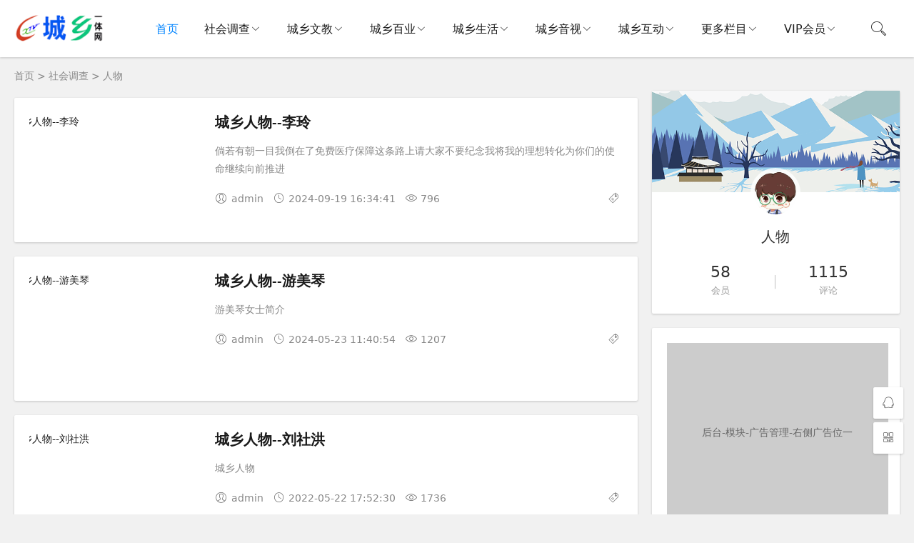

--- FILE ---
content_type: text/html; charset=utf-8
request_url: http://cxytw.com/e/action/ListInfo/?classid=16
body_size: 7479
content:
<!DOCTYPE html>
<html lang="zh-CN">
<head>
<meta charset="utf-8">
<meta name="viewport" content="width=device-width, initial-scale=1.0, minimum-scale=1.0, maximum-scale=1.0, user-scalable=no">
<meta name="renderer" content="webkit">
<meta name="force-rendering" content="webkit">
<meta http-equiv="X-UA-Compatible" content="IE=edge,Chrome=1">
<meta name="applicable-device" content="pc,mobile">
<title>人物 - 城乡一体网-实现城乡一体化的网络服务平台</title>
<meta name="keywords" content="">
<meta name="description" content="">
<link rel="shortcut icon" href="/favicon.ico">
<link rel="stylesheet" href="/skin/202205/css/style.css" type="text/css">
<!--[if lt IE 9]><div class="fuck-ie"><p class="tips">*您的IE浏览器版本过低，为获得更好的体验请使用Chrome、Firefox或其他现代浏览器!</p></div><![endif]-->
<script src="/skin/202205/js/jquery-2.2.4.min.js" type="text/javascript"></script>
</head>
<body>
<header class="header sb">
  <div class="h-wrap container clearfix">
    <h1 class="logo-area fl"> <a href="/" title="人物"> <img class="img" src="/skin/202205/images/logo.png" alt="人物" title="人物"/> </a> </h1>
    <div class="m-nav-btn"><i class="iconfont icon-category"></i></div>
    <nav class="responsive-nav">
      <div class="pc-nav m-nav fl" data-type="index"  data-infoid="index">
        <ul class="nav-ul">
          <li><a class="active" href="/">首页</a></li>

   
          <li><a class="" href="/e/action/ListInfo/?classid=1">社会调查</a> <span class="toggle-btn"><i class="iconfont icon-down"></i></span>
            <ul class="dropdown-nav nav-sb br sub-nav animated-fast fadeInUpMenu">

              <li><a href="/e/action/ListInfo/?classid=9">新闻</a></li>
	
              <li><a href="/e/action/ListInfo/?classid=10">聚焦</a></li>
	
              <li><a href="/e/action/ListInfo/?classid=11">关注</a></li>
	
              <li><a href="/e/action/ListInfo/?classid=12">社评</a></li>
	
              <li><a href="/e/action/ListInfo/?classid=13">真相</a></li>
	
              <li><a href="/e/action/ListInfo/?classid=14">时政</a></li>
	
              <li><a href="/e/action/ListInfo/?classid=15">国际</a></li>
	
              <li><a href="/e/action/ListInfo/?classid=16">人物</a></li>
	
              <li><a href="/e/action/ListInfo/?classid=17">杂谈</a></li>
	
</ul>
 </li>       
   
          <li><a class="" href="/e/action/ListInfo/?classid=2">城乡文教</a> <span class="toggle-btn"><i class="iconfont icon-down"></i></span>
            <ul class="dropdown-nav nav-sb br sub-nav animated-fast fadeInUpMenu">

              <li><a href="/e/action/ListInfo/?classid=18">文艺</a></li>
	
              <li><a href="/e/action/ListInfo/?classid=19">教育</a></li>
	
              <li><a href="/e/action/ListInfo/?classid=20">讲堂</a></li>
	
</ul>
 </li>       
   
          <li><a class="" href="/e/action/ListInfo/?classid=3">城乡百业</a> <span class="toggle-btn"><i class="iconfont icon-down"></i></span>
            <ul class="dropdown-nav nav-sb br sub-nav animated-fast fadeInUpMenu">

              <li><a href="/e/action/ListInfo/?classid=21">新品</a></li>
	
              <li><a href="/e/action/ListInfo/?classid=22">商道</a></li>
	
              <li><a href="/e/action/ListInfo/?classid=23">招聘</a></li>
	
              <li><a href="/e/action/ListInfo/?classid=24">特供</a></li>
	
              <li><a href="/e/action/ListInfo/?classid=25">品牌</a></li>
	
              <li><a href="/e/action/ListInfo/?classid=26">追溯</a></li>
	
              <li><a href="/e/action/ListInfo/?classid=27">会员</a></li>
	
              <li><a href="/e/action/ListInfo/?classid=28">招商</a></li>
	
              <li><a href="/e/action/ListInfo/?classid=29">加盟</a></li>
	
              <li><a href="/e/action/ListInfo/?classid=30">专利</a></li>
	
              <li><a href="/e/action/ListInfo/?classid=31">人才</a></li>
	
              <li><a href="/e/action/ListInfo/?classid=32">批发</a></li>
	
</ul>
 </li>       
   
          <li><a class="" href="/e/action/ListInfo/?classid=4">城乡生活</a> <span class="toggle-btn"><i class="iconfont icon-down"></i></span>
            <ul class="dropdown-nav nav-sb br sub-nav animated-fast fadeInUpMenu">

              <li><a href="/e/action/ListInfo/?classid=33">医药</a></li>
	
              <li><a href="/e/action/ListInfo/?classid=34">农牧</a></li>
	
              <li><a href="/e/action/ListInfo/?classid=35">第三方</a></li>
	
              <li><a href="/e/action/ListInfo/?classid=36">认证</a></li>
	
</ul>
 </li>       
   
          <li><a class="" href="/e/action/ListInfo/?classid=5">城乡音视</a> <span class="toggle-btn"><i class="iconfont icon-down"></i></span>
            <ul class="dropdown-nav nav-sb br sub-nav animated-fast fadeInUpMenu">

              <li><a href="/e/action/ListInfo/?classid=37">城乡综艺</a></li>
	
              <li><a href="/e/action/ListInfo/?classid=38">城乡网视</a></li>
	
              <li><a href="/e/action/ListInfo/?classid=39">校园网视</a></li>
	
              <li><a href="/e/action/ListInfo/?classid=40">中华网视</a></li>
	
              <li><a href="/e/action/ListInfo/?classid=41">国际网视</a></li>
	
              <li><a href="/e/action/ListInfo/?classid=42">城乡之声</a></li>
	
              <li><a href="/e/action/ListInfo/?classid=43">博爱之音</a></li>
	
</ul>
 </li>       
   
          <li><a class="" href="/e/action/ListInfo/?classid=6">城乡互动</a> <span class="toggle-btn"><i class="iconfont icon-down"></i></span>
            <ul class="dropdown-nav nav-sb br sub-nav animated-fast fadeInUpMenu">

              <li><a href="/e/action/ListInfo/?classid=44">公益</a></li>
	
              <li><a href="/e/action/ListInfo/?classid=45">寻人</a></li>
	
              <li><a href="/e/action/ListInfo/?classid=46">基金</a></li>
	
              <li><a href="/e/action/ListInfo/?classid=47">团队</a></li>
	
              <li><a href="/e/action/ListInfo/?classid=60">医疗救助</a></li>
	
              <li><a href="/e/action/ListInfo/?classid=61">感动城乡</a></li>
	
</ul>
 </li>       

          <li><a class="" href="#">更多栏目</a> <span class="toggle-btn"><i class="iconfont icon-down"></i></span>
            <ul class="dropdown-nav nav-sb br sub-nav animated-fast fadeInUpMenu">
               <li><a href="/e/action/ListInfo/?classid=7" title="特色栏目">特色栏目</a></li>
               <li><a href="/e/action/ListInfo/?classid=8" title="综合资源">综合资源</a></li>
               <li><a href="/e/action/ListInfo/?classid=56" title="关于我们">关于我们</a></li>
               <li><a href="/e/action/ListInfo/?classid=58" title="网站公告">网站公告</a></li>
            </ul>
          </li> 


          <li><a class="" href="/e/member/">VIP会员</a> <span class="toggle-btn"><i class="iconfont icon-down"></i></span>
            <ul class="dropdown-nav nav-sb br sub-nav animated-fast fadeInUpMenu">
              <li><a href="/e/member/register/ChangeRegister.php">会员注册</a></li>
              <li><a href="/e/member/login/">会员登录</a></li>
            </ul>
          </li> 

        </ul>
      </div>
    </nav>
    <span id="search-button" class="search-button fr"><i class="iconfont icon-search"></i></span>
    <div id="search-area" class="container hidden br sb animated-fast fadeInUpMenu">
      <form  name="formsearch" method="get" class="searchform clearfix" action="/e/sch/index.php">
        <input class="s-input br fl" type="text" name="keyboard" placeholder="请输入关键词...">
        <button class="s-button fr br transition brightness" type="submit" id="searchsubmit">搜 索</button>
      </form>
    </div>
  </div>
</header>

<nav class="breadcrumb container"> <a href="/">首页</a>&nbsp;>&nbsp;<a href="/e/action/ListInfo/?classid=1">社会调查</a>&nbsp;>&nbsp;<a href="/e/action/ListInfo/?classid=16">人物</a> </nav>
<div id="content" class="content container clearfix">
  <section id="mainbox" class="fl br mb">
    <div class="pcd_ad" style="margin-bottom:10px">
             </div>
    <div class="mbd_ad" style="margin-bottom:10px">
             </div>




    <div class="new-post">
       <article class="article-list br mb sb clearfix">
          <figure class="figure fl"> <a class="thumbnail" href="/e/action/ShowInfo.php?classid=16&id=506" title="城乡人物--李玲"> <img class="img-cover br" src="/d/file/p/2024/09-19/68152946cf362df998d1f4c7c86f7caf.jpg" alt="城乡人物--李玲"> </a> </figure>
          <div class="content">
            <h2 class="title ellipsis m-multi-ellipsis"><a href="/e/action/ShowInfo.php?classid=16&id=506" title="城乡人物--李玲"><b>城乡人物--李玲</b></a></h2>
            <p class="intro hidden-sm">倘若有朝一目我倒在了免费医疗保障这条路上请大家不要纪念我将我的理想转化为你们的使命继续向前推进</p>
            <p class="data clearfix"> <span class="hidden-sm-md-lg author fl"><i class="iconfont icon-user"></i>admin</span>
              <time class="time fl"> <i class="iconfont icon-time"></i>2024-09-19 16:34:41</time>
              <span class="view fl"><i class="iconfont icon-view"></i>796</span> <span class="hidden-sm-md-lg tag ellipsis fr"> <i class="iconfont icon-tag"></i>  </span> </p>
          </div>
       </article>       <article class="article-list br mb sb clearfix">
          <figure class="figure fl"> <a class="thumbnail" href="/e/action/ShowInfo.php?classid=16&id=481" title="城乡人物--游美琴"> <img class="img-cover br" src="/d/file/p/2024/05-23/409f3ea160497406ad7da0f6b0356921.jpg" alt="城乡人物--游美琴"> </a> </figure>
          <div class="content">
            <h2 class="title ellipsis m-multi-ellipsis"><a href="/e/action/ShowInfo.php?classid=16&id=481" title="城乡人物--游美琴"><b>城乡人物--游美琴</b></a></h2>
            <p class="intro hidden-sm">游美琴女士简介 </p>
            <p class="data clearfix"> <span class="hidden-sm-md-lg author fl"><i class="iconfont icon-user"></i>admin</span>
              <time class="time fl"> <i class="iconfont icon-time"></i>2024-05-23 11:40:54</time>
              <span class="view fl"><i class="iconfont icon-view"></i>1207</span> <span class="hidden-sm-md-lg tag ellipsis fr"> <i class="iconfont icon-tag"></i>  </span> </p>
          </div>
       </article>       <article class="article-list br mb sb clearfix">
          <figure class="figure fl"> <a class="thumbnail" href="/e/action/ShowInfo.php?classid=16&id=258" title="城乡人物--刘社洪"> <img class="img-cover br" src="/d/file/p/2022/05-22/2483795d5cff8137c20cfb8241de14c5.jpg" alt="城乡人物--刘社洪"> </a> </figure>
          <div class="content">
            <h2 class="title ellipsis m-multi-ellipsis"><a href="/e/action/ShowInfo.php?classid=16&id=258" title="城乡人物--刘社洪"><b>城乡人物--刘社洪</b></a></h2>
            <p class="intro hidden-sm">城乡人物</p>
            <p class="data clearfix"> <span class="hidden-sm-md-lg author fl"><i class="iconfont icon-user"></i>admin</span>
              <time class="time fl"> <i class="iconfont icon-time"></i>2022-05-22 17:52:30</time>
              <span class="view fl"><i class="iconfont icon-view"></i>1736</span> <span class="hidden-sm-md-lg tag ellipsis fr"> <i class="iconfont icon-tag"></i>  </span> </p>
          </div>
       </article>       <article class="article-list br mb sb clearfix">
          <figure class="figure fl"> <a class="thumbnail" href="/e/action/ShowInfo.php?classid=16&id=213" title="城乡人物--关玄子"> <img class="img-cover br" src="/d/file/p/2022/03-27/70022e25267da3d48074a86c45ab6753.jpg" alt="城乡人物--关玄子"> </a> </figure>
          <div class="content">
            <h2 class="title ellipsis m-multi-ellipsis"><a href="/e/action/ShowInfo.php?classid=16&id=213" title="城乡人物--关玄子"><b>城乡人物--关玄子</b></a></h2>
            <p class="intro hidden-sm">城乡人物</p>
            <p class="data clearfix"> <span class="hidden-sm-md-lg author fl"><i class="iconfont icon-user"></i>admin</span>
              <time class="time fl"> <i class="iconfont icon-time"></i>2022-03-27 08:32:24</time>
              <span class="view fl"><i class="iconfont icon-view"></i>4097</span> <span class="hidden-sm-md-lg tag ellipsis fr"> <i class="iconfont icon-tag"></i>  </span> </p>
          </div>
       </article>       <article class="article-list br mb sb clearfix">
          <figure class="figure fl"> <a class="thumbnail" href="/e/action/ShowInfo.php?classid=16&id=126" title="城乡人物--曹德旺"> <img class="img-cover br" src="/d/file/p/2021/10-04/15caebebb096060bb13e77911033ceb2.jpg" alt="城乡人物--曹德旺"> </a> </figure>
          <div class="content">
            <h2 class="title ellipsis m-multi-ellipsis"><a href="/e/action/ShowInfo.php?classid=16&id=126" title="城乡人物--曹德旺"><b>城乡人物--曹德旺</b></a></h2>
            <p class="intro hidden-sm">城乡人物</p>
            <p class="data clearfix"> <span class="hidden-sm-md-lg author fl"><i class="iconfont icon-user"></i>admin</span>
              <time class="time fl"> <i class="iconfont icon-time"></i>2021-10-04 08:51:10</time>
              <span class="view fl"><i class="iconfont icon-view"></i>1959</span> <span class="hidden-sm-md-lg tag ellipsis fr"> <i class="iconfont icon-tag"></i>  </span> </p>
          </div>
       </article>       <article class="article-list br mb sb clearfix">
          <figure class="figure fl"> <a class="thumbnail" href="/e/action/ShowInfo.php?classid=16&id=118" title="城乡人物--屠呦呦"> <img class="img-cover br" src="/d/file/p/2021/09-28/2e7d24753c666853d965bf6d6e7f9ef0.jpg" alt="城乡人物--屠呦呦"> </a> </figure>
          <div class="content">
            <h2 class="title ellipsis m-multi-ellipsis"><a href="/e/action/ShowInfo.php?classid=16&id=118" title="城乡人物--屠呦呦"><b>城乡人物--屠呦呦</b></a></h2>
            <p class="intro hidden-sm">城乡人物</p>
            <p class="data clearfix"> <span class="hidden-sm-md-lg author fl"><i class="iconfont icon-user"></i>admin</span>
              <time class="time fl"> <i class="iconfont icon-time"></i>2021-09-28 17:28:46</time>
              <span class="view fl"><i class="iconfont icon-view"></i>1508</span> <span class="hidden-sm-md-lg tag ellipsis fr"> <i class="iconfont icon-tag"></i>  </span> </p>
          </div>
       </article>       <article class="article-list br mb sb clearfix">
          <figure class="figure fl"> <a class="thumbnail" href="/e/action/ShowInfo.php?classid=16&id=117" title="城乡人物--莫言"> <img class="img-cover br" src="/d/file/p/2021/09-28/63dc547fc4ad64f8c4f9245d09b415fd.jpg" alt="城乡人物--莫言"> </a> </figure>
          <div class="content">
            <h2 class="title ellipsis m-multi-ellipsis"><a href="/e/action/ShowInfo.php?classid=16&id=117" title="城乡人物--莫言"><b>城乡人物--莫言</b></a></h2>
            <p class="intro hidden-sm">城乡人物</p>
            <p class="data clearfix"> <span class="hidden-sm-md-lg author fl"><i class="iconfont icon-user"></i>admin</span>
              <time class="time fl"> <i class="iconfont icon-time"></i>2021-09-28 17:05:35</time>
              <span class="view fl"><i class="iconfont icon-view"></i>1572</span> <span class="hidden-sm-md-lg tag ellipsis fr"> <i class="iconfont icon-tag"></i>  </span> </p>
          </div>
       </article>       <article class="article-list br mb sb clearfix">
          <figure class="figure fl"> <a class="thumbnail" href="/e/action/ShowInfo.php?classid=16&id=116" title="城乡人物--马未都"> <img class="img-cover br" src="/d/file/p/2021/09-26/60cc9fa6307e13a9083882b61d24fbd0.jpg" alt="城乡人物--马未都"> </a> </figure>
          <div class="content">
            <h2 class="title ellipsis m-multi-ellipsis"><a href="/e/action/ShowInfo.php?classid=16&id=116" title="城乡人物--马未都"><b>城乡人物--马未都</b></a></h2>
            <p class="intro hidden-sm">城乡人物</p>
            <p class="data clearfix"> <span class="hidden-sm-md-lg author fl"><i class="iconfont icon-user"></i>admin</span>
              <time class="time fl"> <i class="iconfont icon-time"></i>2021-09-26 10:32:21</time>
              <span class="view fl"><i class="iconfont icon-view"></i>1583</span> <span class="hidden-sm-md-lg tag ellipsis fr"> <i class="iconfont icon-tag"></i>  </span> </p>
          </div>
       </article>       <article class="article-list br mb sb clearfix">
          <figure class="figure fl"> <a class="thumbnail" href="/e/action/ShowInfo.php?classid=16&id=115" title="城乡人物--徐晓东"> <img class="img-cover br" src="/d/file/p/2021/09-26/2027e0209f6069e853a5fef935f6ff42.jpg" alt="城乡人物--徐晓东"> </a> </figure>
          <div class="content">
            <h2 class="title ellipsis m-multi-ellipsis"><a href="/e/action/ShowInfo.php?classid=16&id=115" title="城乡人物--徐晓东"><b>城乡人物--徐晓东</b></a></h2>
            <p class="intro hidden-sm">城乡人物</p>
            <p class="data clearfix"> <span class="hidden-sm-md-lg author fl"><i class="iconfont icon-user"></i>admin</span>
              <time class="time fl"> <i class="iconfont icon-time"></i>2021-09-26 10:11:46</time>
              <span class="view fl"><i class="iconfont icon-view"></i>1404</span> <span class="hidden-sm-md-lg tag ellipsis fr"> <i class="iconfont icon-tag"></i>  </span> </p>
          </div>
       </article>       <article class="article-list br mb sb clearfix">
          <figure class="figure fl"> <a class="thumbnail" href="/e/action/ShowInfo.php?classid=16&id=114" title="城乡人物--郭德纲"> <img class="img-cover br" src="/d/file/p/2021/09-26/6fb2490a564fac7ebeaa7d270af410f0.jpg" alt="城乡人物--郭德纲"> </a> </figure>
          <div class="content">
            <h2 class="title ellipsis m-multi-ellipsis"><a href="/e/action/ShowInfo.php?classid=16&id=114" title="城乡人物--郭德纲"><b>城乡人物--郭德纲</b></a></h2>
            <p class="intro hidden-sm">城乡人物</p>
            <p class="data clearfix"> <span class="hidden-sm-md-lg author fl"><i class="iconfont icon-user"></i>admin</span>
              <time class="time fl"> <i class="iconfont icon-time"></i>2021-09-26 10:02:26</time>
              <span class="view fl"><i class="iconfont icon-view"></i>1469</span> <span class="hidden-sm-md-lg tag ellipsis fr"> <i class="iconfont icon-tag"></i>  </span> </p>
          </div>
       </article>       <article class="article-list br mb sb clearfix">
          <figure class="figure fl"> <a class="thumbnail" href="/e/action/ShowInfo.php?classid=16&id=113" title="城乡人物--易中天"> <img class="img-cover br" src="/d/file/p/2021/09-26/23544eaea815cab4938ffae05069c179.jpg" alt="城乡人物--易中天"> </a> </figure>
          <div class="content">
            <h2 class="title ellipsis m-multi-ellipsis"><a href="/e/action/ShowInfo.php?classid=16&id=113" title="城乡人物--易中天"><b>城乡人物--易中天</b></a></h2>
            <p class="intro hidden-sm">城乡人物</p>
            <p class="data clearfix"> <span class="hidden-sm-md-lg author fl"><i class="iconfont icon-user"></i>admin</span>
              <time class="time fl"> <i class="iconfont icon-time"></i>2021-09-26 09:55:27</time>
              <span class="view fl"><i class="iconfont icon-view"></i>1404</span> <span class="hidden-sm-md-lg tag ellipsis fr"> <i class="iconfont icon-tag"></i>  </span> </p>
          </div>
       </article>       <article class="article-list br mb sb clearfix">
          <figure class="figure fl"> <a class="thumbnail" href="/e/action/ShowInfo.php?classid=16&id=112" title="城乡人物--崔永元"> <img class="img-cover br" src="/d/file/p/2021/09-26/d3791e5bcf0d76bd582e4966f3864105.jpg" alt="城乡人物--崔永元"> </a> </figure>
          <div class="content">
            <h2 class="title ellipsis m-multi-ellipsis"><a href="/e/action/ShowInfo.php?classid=16&id=112" title="城乡人物--崔永元"><b>城乡人物--崔永元</b></a></h2>
            <p class="intro hidden-sm">城乡人物</p>
            <p class="data clearfix"> <span class="hidden-sm-md-lg author fl"><i class="iconfont icon-user"></i>admin</span>
              <time class="time fl"> <i class="iconfont icon-time"></i>2021-09-26 09:47:12</time>
              <span class="view fl"><i class="iconfont icon-view"></i>1636</span> <span class="hidden-sm-md-lg tag ellipsis fr"> <i class="iconfont icon-tag"></i>  </span> </p>
          </div>
       </article>       <article class="article-list br mb sb clearfix">
          <figure class="figure fl"> <a class="thumbnail" href="/e/action/ShowInfo.php?classid=16&id=111" title="城乡人物--梁宏达"> <img class="img-cover br" src="/d/file/p/2021/09-26/96e9833e15ce5d587fcdb0be25622c2d.jpg" alt="城乡人物--梁宏达"> </a> </figure>
          <div class="content">
            <h2 class="title ellipsis m-multi-ellipsis"><a href="/e/action/ShowInfo.php?classid=16&id=111" title="城乡人物--梁宏达"><b>城乡人物--梁宏达</b></a></h2>
            <p class="intro hidden-sm">城乡人物</p>
            <p class="data clearfix"> <span class="hidden-sm-md-lg author fl"><i class="iconfont icon-user"></i>admin</span>
              <time class="time fl"> <i class="iconfont icon-time"></i>2021-09-26 09:18:40</time>
              <span class="view fl"><i class="iconfont icon-view"></i>1429</span> <span class="hidden-sm-md-lg tag ellipsis fr"> <i class="iconfont icon-tag"></i>  </span> </p>
          </div>
       </article>       <article class="article-list br mb sb clearfix">
          <figure class="figure fl"> <a class="thumbnail" href="/e/action/ShowInfo.php?classid=16&id=110" title="城乡人物--袁藤飞"> <img class="img-cover br" src="/d/file/p/2021/09-26/2d45b3fa5265acffa12b92712a1d3e65.jpg" alt="城乡人物--袁藤飞"> </a> </figure>
          <div class="content">
            <h2 class="title ellipsis m-multi-ellipsis"><a href="/e/action/ShowInfo.php?classid=16&id=110" title="城乡人物--袁藤飞"><b>城乡人物--袁藤飞</b></a></h2>
            <p class="intro hidden-sm">城乡人物</p>
            <p class="data clearfix"> <span class="hidden-sm-md-lg author fl"><i class="iconfont icon-user"></i>admin</span>
              <time class="time fl"> <i class="iconfont icon-time"></i>2021-09-26 08:44:05</time>
              <span class="view fl"><i class="iconfont icon-view"></i>1428</span> <span class="hidden-sm-md-lg tag ellipsis fr"> <i class="iconfont icon-tag"></i>  </span> </p>
          </div>
       </article>

    </div>
    <div class="pages">
      <ul></ul>
    </div>
  </section>

  <aside id="sidebar" class="hidden-sm-md-lg fr">
    <div class="theiaStickySidebar"> 
        <!--此模板判断内容和首页栏目不同，分开显示！-->
        <section id="aside_about" class="widget widget_aside_about sb br mb"> <img class="bg" src="/skin/202205/images/txbg.png"/>
          <div class="avatar"><img class="img" src="/skin/202205/images/avatar.jpg" alt="人物"/></div>
          <div class="wrap pd">
            <p class="title">人物</p>
            <p class="info"></p>
            <ul class="ul clearfix">
              <li class="li fl"><span class="num">58</span><small>会员</small></li>
              <i class="line iconfont icon-line"></i>
              <li class="li fl"><span class="num">1115</span><small>评论</small></li>
            </ul>
          </div>
        </section>
      <section  class="widget sb br mb">
        <table width="310" height="250" style="background-color:#ccc;">
          <tbody>
            <tr align="center">
              <td style="text-align: center;color: #666;line-height: 250px;">后台-模块-广告管理-右侧广告位一</td>
            </tr>
          </tbody>
        </table>
      </section>
      <section id="aside_hot_comment" class="widget widget_aside_hot_comment sb br mb">
          <p class="c-title mb"><span class="name">热点文章</span></p>
          <ul class="widget-content aside_hot_comment">
          </ul>
        </section>
      <section  class="widget sb br mb">
        <table width="310" height="250" style="background-color:#ccc;">
          <tbody>
            <tr align="center">
              <td style="text-align: center;color: #666;line-height: 250px;">后台-模块-广告管理-右侧广告位二</td>
            </tr>
          </tbody>
        </table>
      </section>
      <section id="aside_hot" class="widget widget_aside_hot sb br mb">
        <p class="c-title mb"><span class="name">随机阅读</span></p>
        <ul class="widget-content aside_hot">

          <li class="clearfix"><span class="list list-1">1.</span><a href="/e/action/ShowInfo.php?classid=16&id=506" title="城乡人物--李玲">城乡人物--李玲</a></li>
          <li class="clearfix"><span class="list list-1">2.</span><a href="/e/action/ShowInfo.php?classid=16&id=481" title="城乡人物--游美琴">城乡人物--游美琴</a></li>
          <li class="clearfix"><span class="list list-1">3.</span><a href="/e/action/ShowInfo.php?classid=16&id=258" title="城乡人物--刘社洪">城乡人物--刘社洪</a></li>
          <li class="clearfix"><span class="list list-1">4.</span><a href="/e/action/ShowInfo.php?classid=16&id=213" title="城乡人物--关玄子">城乡人物--关玄子</a></li>
          <li class="clearfix"><span class="list list-1">5.</span><a href="/e/action/ShowInfo.php?classid=16&id=126" title="城乡人物--曹德旺">城乡人物--曹德旺</a></li>
          <li class="clearfix"><span class="list list-1">6.</span><a href="/e/action/ShowInfo.php?classid=16&id=118" title="城乡人物--屠呦呦">城乡人物--屠呦呦</a></li>
          <li class="clearfix"><span class="list list-1">7.</span><a href="/e/action/ShowInfo.php?classid=16&id=117" title="城乡人物--莫言">城乡人物--莫言</a></li>
          <li class="clearfix"><span class="list list-1">8.</span><a href="/e/action/ShowInfo.php?classid=16&id=116" title="城乡人物--马未都">城乡人物--马未都</a></li>
          <li class="clearfix"><span class="list list-1">9.</span><a href="/e/action/ShowInfo.php?classid=16&id=115" title="城乡人物--徐晓东">城乡人物--徐晓东</a></li>
          <li class="clearfix"><span class="list list-1">10.</span><a href="/e/action/ShowInfo.php?classid=16&id=114" title="城乡人物--郭德纲">城乡人物--郭德纲</a></li>


        </ul>
      </section>
      <section  class="widget sb br mb">
        <table width="310" height="250" style="background-color:#ccc;">
          <tbody>
            <tr align="center">
              <td style="text-align: center;color: #666;line-height: 250px;">后台-模块-广告管理-右侧广告位三</td>
            </tr>
          </tbody>
        </table>
      </section>
      <section id="divTags" class="widget widget_tags sb br mb">
        <p class="c-title mb"><span class="name">标签列表</span></p>
        <ul class="widget-content divTags">
        </ul>
      </section>
    </div>
  </aside>

</div>

<footer class="footer">
  <div class="main container">
    <div class="f-about fl">
      <p class="title pb1">关于本站</p>
      <div class="intro">
城乡一体化就是要把工业与农业、城市与乡村、城镇居民与农村村民作为一个整体，统筹谋划、综合研究，通过体制改革和政策调整，促进城乡在规划建设、产业发展、市场信息、政策措施、生态环境保护、社会事业发展的一体化，改变长期形成的城乡二元经济结构，实现城乡在政策上的平等、产业发展上的互补、国民待遇上的一致，让农民享受到与城镇居民同样的文明和实惠，使整个城乡经济社会全面、协调、可持续发展。 
</div>
      <small><span>Copyright &copy; 2022-2023 城乡一体网-实现城乡一体化的网络服务平台 版权所有 </span></small> </div>
    <div class="f-contact fl">
      <p class="title pb1">联系我们</p>
      <div>
        <p>合作或咨询可通过如下方式：</p>
        <p><i class="iconfont icon-qq-fill"></i>QQ：1586680266</p>
        <p><i class="iconfont icon-weibo-fill"></i>微博：</p>
        <p><i class="iconfont icon-wechat-fill"></i>邮箱：</p>
      </div>
    </div>
    <div class="f-qr fr">
      <p class="title pb1">关注我们</p>
      <div></div>
    </div>
    <div class="clear"></div>
  </div>
  <!--侧边客服代码-->
  <div id="toolbar" class="toolbar "> <a class="hidden-sm-md-lg btn qq sb br" href="http://wpa.qq.com/msgrd?v=3&uin=1586680266&site=qq&menu=yes&from=message&isappinstalled=0" target="_blank" rel="nofollow"> <i class="iconfont icon-qq"></i> <span class="qqnum sb br"></span> </a>
    <div id="qr" class="hidden-sm-md-lg btn sb br"> <i class="iconfont icon-qr"></i> <img id="qr-img" class="br sb" src="/skin/202205/images/weixin.png" alt="二维码"> </div>
    <div id="totop" class="btn hidden sb br"> <i class="iconfont icon-top"></i> </div>
  </div>
</footer>
<!--黑色透明遮罩-->
<div id="mask-hidden" class="mask-hidden transition"></div>
<script src="/skin/202205/js/common.js" type="text/javascript"></script> 
<!--[if lt IE 9]><script src="/skin/202205/js/html5-css3.js"></script><![endif]--> 

</body>
</html>

--- FILE ---
content_type: application/javascript
request_url: http://cxytw.com/skin/202205/js/common.js
body_size: 27377
content:
function RevertComment(a){$("#inpRevID").val(a);var B=$("#comment"),g=$("#cancel-reply"),L=$("#temp-frm");var gP=document.createElement("div");gP.id="temp-frm";gP.style.display="none";B.before(gP);$("#AjaxComment"+a).before(B);B.addClass("");g.show();g.click(function(){$("#inpRevID").val(0);var a=$("#temp-frm"),B=$("#comment");if(!a.length||!B.length)return;a.before(B);a.remove();$(this).hide();B.removeClass("");return false});try{$("#txaArticle").focus()}catch(a){}return false}function GetComments(a,B){$("span.commentspage").html("Waiting...");$.get(bloghost+"zb_system/cmd.php?act=getcmt&postid="+a+"&page="+B,function(a){$("#AjaxCommentBegin").nextUntil("#AjaxCommentEnd").remove();$("#AjaxCommentEnd").before(a);$("#cancel-reply").click()})}function CommentComplete(){$("#cancel-reply").click()}$(function(){var a=$(".responsive-nav");$(".m-nav-btn i").click(function(){$(".responsive-nav").fadeToggle("fast"),$(".pc-nav").removeClass("pc-nav"),$(".sub-nav").toggleClass("m-sub-nav")})});$(function(){jQuery(".m-nav .nav-ul > li,.m-nav .nav-ul > li ul li").each(function(){jQuery(this).children(".m-nav .m-sub-nav").not(".active").css("display","none");jQuery(this).children(".m-nav .toggle-btn").bind("click",function(){$(".m-nav .m-sub-nav").addClass("active");jQuery(this).children().addClass(function(){if(jQuery(this).hasClass("active")){jQuery(this).removeClass("active");return""}return"active"});jQuery(this).siblings(".m-nav .m-sub-nav").slideToggle()})})});$(function(){var a=$(".pc-nav").attr("data-type");$(".m-nav-btn i").click(function(){$(".m-nav-btn i").toggleClass("active")});$(".nav-ul>li ").each(function(){try{var B=$(this).attr("id");if("index"==a){if(B=="nvabar-item-index"){$("#nvabar-item-index a:first-child").addClass("active")}}else if("category"==a){var g=$(".pc-nav").attr("data-infoid");if(g!=null){var L=g.split(" ");for(var gP=0;gP<L.length;gP++){if(B=="navbar-category-"+L[gP]){$("#navbar-category-"+L[gP]+" a:first-child").addClass("active")}}}}else if("article"==a){var g=$(".pc-nav").attr("data-infoid");if(g!=null){var L=g.split(" ");for(var gP=0;gP<L.length;gP++){if(B=="navbar-category-"+L[gP]){$("#navbar-category-"+L[gP]+" a:first-child").addClass("active")}}}}else if("page"==a){var g=$(".pc-nav").attr("data-infoid");if(g!=null){if(B=="navbar-page-"+g){$("#navbar-page-"+g+" a:first-child").addClass("active")}}}else if("tag"==a){var g=$(".pc-nav").attr("data-infoid");if(g!=null){if(B=="navbar-tag-"+g){$("#navbar-tag-"+g+" a:first-child").addClass("active")}}}}catch(a){}});$(".pc-nav").delegate("a","click",function(){$(".nav-ul>li a").each(function(){$(this).removeClass("active")});if($(this).closest("ul")!=null&&$(this).closest("ul").length!=0){if($(this).closest("ul").attr("id")=="menu-navigation"){$(this).addClass("active")}else{$(this).closest("ul").closest("li").find("a:first-child").addClass("active")}}})});$(function(){$("#search-button").click(function(){$("#search-button i").toggleClass("icon-close"),$("#search-button i").toggleClass("icon-search"),$("#mask-hidden").toggleClass("mask-show"),$("#search-area").fadeToggle("fast")})});!function(){"use strict";function a(a){a.fn.swiper=function(B){var g;return a(this).each(function(){var a=new Swiper(this,B);g||(g=a)}),g}}window.Swiper=function(a,B){function g(){return"horizontal"===gY.params.direction}function L(){gY.autoplayTimeoutId=setTimeout(function(){gY.params.loop?(gY.fixLoop(),gY._slideNext()):gY.isEnd?B.autoplayStopOnLast?gY.stopAutoplay():gY._slideTo(0):gY._slideNext()},gY.params.autoplay)}function gP(a,B){var g=bB(a.target);if(!g.is(B))if("string"==typeof B)g=g.parents(B);else if(B.nodeType){var L;return g.parents().each(function(a,g){g===B&&(L=B)}),L?B:void 0}return 0===g.length?void 0:g[0]}function b(a,B){B=B||{};var g=window.MutationObserver||window.WebkitMutationObserver,L=new g(function(a){a.forEach(function(a){gY.onResize(),gY.emit("onObserverUpdate",gY,a)})});L.observe(a,{attributes:"undefined"==typeof B.attributes?!0:B.attributes,childList:"undefined"==typeof B.childList?!0:B.childList,characterData:"undefined"==typeof B.characterData?!0:B.characterData}),gY.observers.push(L)}function i(a){a.originalEvent&&(a=a.originalEvent);var B=a.keyCode||a.charCode;if(!(a.shiftKey||a.altKey||a.ctrlKey||a.metaKey||document.activeElement&&document.activeElement.nodeName&&("input"===document.activeElement.nodeName.toLowerCase()||"textarea"===document.activeElement.nodeName.toLowerCase()))){if(37===B||39===B||38===B||40===B){var L=!1;if(gY.container.parents(".swiper-slide").length>0&&0===gY.container.parents(".swiper-slide-active").length)return;for(var gP={left:window.pageXOffset,top:window.pageYOffset},b=window.innerWidth,i=window.innerHeight,c=gY.container.offset(),X=[[c.left,c.top],[c.left+gY.width,c.top],[c.left,c.top+gY.height],[c.left+gY.width,c.top+gY.height]],f=0;f<X.length;f++){var I=X[f];I[0]>=gP.left&&I[0]<=gP.left+b&&I[1]>=gP.top&&I[1]<=gP.top+i&&(L=!0)}if(!L)return}g()?((37===B||39===B)&&(a.preventDefault?a.preventDefault():a.returnValue=!1),39===B&&gY.slideNext(),37===B&&gY.slidePrev()):((38===B||40===B)&&(a.preventDefault?a.preventDefault():a.returnValue=!1),40===B&&gY.slideNext(),38===B&&gY.slidePrev())}}function c(a){a.originalEvent&&(a=a.originalEvent);var B=gY._wheelEvent,L=0;if(a.detail)L=-a.detail;else if("mousewheel"===B)if(gY.params.mousewheelForceToAxis)if(g()){if(!(Math.abs(a.wheelDeltaX)>Math.abs(a.wheelDeltaY)))return;L=a.wheelDeltaX}else{if(!(Math.abs(a.wheelDeltaY)>Math.abs(a.wheelDeltaX)))return;L=a.wheelDeltaY}else L=a.wheelDelta;else if("DOMMouseScroll"===B)L=-a.detail;else if("wheel"===B)if(gY.params.mousewheelForceToAxis)if(g()){if(!(Math.abs(a.deltaX)>Math.abs(a.deltaY)))return;L=-a.deltaX}else{if(!(Math.abs(a.deltaY)>Math.abs(a.deltaX)))return;L=-a.deltaY}else L=Math.abs(a.deltaX)>Math.abs(a.deltaY)?-a.deltaX:-a.deltaY;if(gY.params.freeMode){var gP=gY.getWrapperTranslate()+L;if(gP>0&&(gP=0),gP<gY.maxTranslate()&&(gP=gY.maxTranslate()),gY.setWrapperTransition(0),gY.setWrapperTranslate(gP),gY.updateProgress(),gY.updateActiveIndex(),0===gP||gP===gY.maxTranslate())return}else(new Date).getTime()-gY._lastWheelScrollTime>60&&(0>L?gY.slideNext():gY.slidePrev()),gY._lastWheelScrollTime=(new Date).getTime();return gY.params.autoplay&&gY.stopAutoplay(),a.preventDefault?a.preventDefault():a.returnValue=!1,!1}function X(a,B){a=bB(a);var L,gP,b;L=a.attr("data-swiper-parallax")||"0",gP=a.attr("data-swiper-parallax-x"),b=a.attr("data-swiper-parallax-y"),gP||b?(gP=gP||"0",b=b||"0"):g()?(gP=L,b="0"):(b=L,gP="0"),gP=gP.indexOf("%")>=0?parseInt(gP,10)*B+"%":gP*B+"px",b=b.indexOf("%")>=0?parseInt(b,10)*B+"%":b*B+"px",a.transform("translate3d("+gP+", "+b+",0px)")}function f(a){return 0!==a.indexOf("on")&&(a=a[0]!==a[0].toUpperCase()?"on"+a[0].toUpperCase()+a.substring(1):"on"+a),a}if(!(this instanceof Swiper))return new Swiper(a,B);var I={direction:"horizontal",touchEventsTarget:"container",initialSlide:0,speed:300,autoplay:!1,autoplayDisableOnInteraction:!0,freeMode:!1,freeModeMomentum:!0,freeModeMomentumRatio:1,freeModeMomentumBounce:!0,freeModeMomentumBounceRatio:1,setWrapperSize:!1,virtualTranslate:!1,effect:"slide",coverflow:{rotate:50,stretch:0,depth:100,modifier:1,slideShadows:!0},cube:{slideShadows:!0,shadow:!0,shadowOffset:20,shadowScale:.94},fade:{crossFade:!1},parallax:!1,scrollbar:null,scrollbarHide:!0,keyboardControl:!1,mousewheelControl:!1,mousewheelForceToAxis:!1,hashnav:!1,spaceBetween:0,slidesPerView:1,slidesPerColumn:1,slidesPerColumnFill:"column",slidesPerGroup:1,centeredSlides:!1,touchRatio:1,touchAngle:45,simulateTouch:!0,shortSwipes:!0,longSwipes:!0,longSwipesRatio:.5,longSwipesMs:300,followFinger:!0,onlyExternal:!1,threshold:0,touchMoveStopPropagation:!0,pagination:null,paginationClickable:!1,paginationHide:!1,paginationBulletRender:null,resistance:!0,resistanceRatio:.85,nextButton:null,prevButton:null,watchSlidesProgress:!1,watchSlidesVisibility:!1,grabCursor:!1,preventClicks:!0,preventClicksPropagation:!0,slideToClickedSlide:!1,lazyLoading:!1,lazyLoadingInPrevNext:!1,lazyLoadingOnTransitionStart:!1,preloadImages:!0,updateOnImagesReady:!0,loop:!1,loopAdditionalSlides:0,loopedSlides:null,control:void 0,controlInverse:!1,allowSwipeToPrev:!0,allowSwipeToNext:!0,swipeHandler:null,noSwiping:!0,noSwipingClass:"swiper-no-swiping",slideClass:"swiper-slide",slideActiveClass:"swiper-slide-active",slideVisibleClass:"swiper-slide-visible",slideDuplicateClass:"swiper-slide-duplicate",slideNextClass:"swiper-slide-next",slidePrevClass:"swiper-slide-prev",wrapperClass:"swiper-wrapper",bulletClass:"swiper-pagination-bullet",bulletActiveClass:"swiper-pagination-bullet-active",buttonDisabledClass:"swiper-button-disabled",paginationHiddenClass:"swiper-pagination-hidden",observer:!1,observeParents:!1,a11y:!1,prevSlideMessage:"Previous slide",nextSlideMessage:"Next slide",firstSlideMessage:"This is the first slide",lastSlideMessage:"This is the last slide",runCallbacksOnInit:!0};B=B||{};for(var aQ in I)if("undefined"==typeof B[aQ])B[aQ]=I[aQ];else if("object"==typeof B[aQ])for(var cR in I[aQ])"undefined"==typeof B[aQ][cR]&&(B[aQ][cR]=I[aQ][cR]);var gY=this;gY.params=B,gY.classNames=[];var bB;if(bB="undefined"==typeof Dom7?window.Dom7||window.Zepto||window.jQuery:Dom7,bB&&(gY.$=bB,gY.container=bB(a),0!==gY.container.length)){if(gY.container.length>1)return void gY.container.each(function(){new Swiper(this,B)});gY.container[0].swiper=gY,gY.container.data("swiper",gY),gY.classNames.push("swiper-container-"+gY.params.direction),gY.params.freeMode&&gY.classNames.push("swiper-container-free-mode"),gY.support.flexbox||(gY.classNames.push("swiper-container-no-flexbox"),gY.params.slidesPerColumn=1),(gY.params.parallax||gY.params.watchSlidesVisibility)&&(gY.params.watchSlidesProgress=!0),["cube","coverflow"].indexOf(gY.params.effect)>=0&&(gY.support.transforms3d?(gY.params.watchSlidesProgress=!0,gY.classNames.push("swiper-container-3d")):gY.params.effect="slide"),"slide"!==gY.params.effect&&gY.classNames.push("swiper-container-"+gY.params.effect),"cube"===gY.params.effect&&(gY.params.resistanceRatio=0,gY.params.slidesPerView=1,gY.params.slidesPerColumn=1,gY.params.slidesPerGroup=1,gY.params.centeredSlides=!1,gY.params.spaceBetween=0,gY.params.virtualTranslate=!0,gY.params.setWrapperSize=!1),"fade"===gY.params.effect&&(gY.params.slidesPerView=1,gY.params.slidesPerColumn=1,gY.params.slidesPerGroup=1,gY.params.watchSlidesProgress=!0,gY.params.spaceBetween=0,gY.params.virtualTranslate=!0),gY.params.grabCursor&&gY.support.touch&&(gY.params.grabCursor=!1),gY.wrapper=gY.container.children("."+gY.params.wrapperClass),gY.params.pagination&&(gY.paginationContainer=bB(gY.params.pagination),gY.params.paginationClickable&&gY.paginationContainer.addClass("swiper-pagination-clickable")),gY.rtl=g()&&("rtl"===gY.container[0].dir.toLowerCase()||"rtl"===gY.container.css("direction")),gY.rtl&&gY.classNames.push("swiper-container-rtl"),gY.rtl&&(gY.wrongRTL="-webkit-box"===gY.wrapper.css("display")),gY.params.slidesPerColumn>1&&gY.classNames.push("swiper-container-multirow"),gY.device.android&&gY.classNames.push("swiper-container-android"),gY.container.addClass(gY.classNames.join(" ")),gY.translate=0,gY.progress=0,gY.velocity=0,gY.lockSwipeToNext=function(){gY.params.allowSwipeToNext=!1},gY.lockSwipeToPrev=function(){gY.params.allowSwipeToPrev=!1},gY.lockSwipes=function(){gY.params.allowSwipeToNext=gY.params.allowSwipeToPrev=!1},gY.unlockSwipeToNext=function(){gY.params.allowSwipeToNext=!0},gY.unlockSwipeToPrev=function(){gY.params.allowSwipeToPrev=!0},gY.unlockSwipes=function(){gY.params.allowSwipeToNext=gY.params.allowSwipeToPrev=!0},gY.params.grabCursor&&(gY.container[0].style.cursor="move",gY.container[0].style.cursor="-webkit-grab",gY.container[0].style.cursor="-moz-grab",gY.container[0].style.cursor="grab"),gY.imagesToLoad=[],gY.imagesLoaded=0,gY.loadImage=function(a,B,g,L){function gP(){L&&L()}var b;a.complete&&g?gP():B?(b=new Image,b.onload=gP,b.onerror=gP,b.src=B):gP()},gY.preloadImages=function(){function a(){"undefined"!=typeof gY&&null!==gY&&(void 0!==gY.imagesLoaded&&gY.imagesLoaded++,gY.imagesLoaded===gY.imagesToLoad.length&&(gY.params.updateOnImagesReady&&gY.update(),gY.emit("onImagesReady",gY)))}gY.imagesToLoad=gY.container.find("img");for(var B=0;B<gY.imagesToLoad.length;B++)gY.loadImage(gY.imagesToLoad[B],gY.imagesToLoad[B].currentSrc||gY.imagesToLoad[B].getAttribute("src"),!0,a)},gY.autoplayTimeoutId=void 0,gY.autoplaying=!1,gY.autoplayPaused=!1,gY.startAutoplay=function(){return"undefined"!=typeof gY.autoplayTimeoutId?!1:gY.params.autoplay?gY.autoplaying?!1:(gY.autoplaying=!0,gY.emit("onAutoplayStart",gY),void L()):!1},gY.stopAutoplay=function(){gY.autoplayTimeoutId&&(gY.autoplayTimeoutId&&clearTimeout(gY.autoplayTimeoutId),gY.autoplaying=!1,gY.autoplayTimeoutId=void 0,gY.emit("onAutoplayStop",gY))},gY.pauseAutoplay=function(a){gY.autoplayPaused||(gY.autoplayTimeoutId&&clearTimeout(gY.autoplayTimeoutId),gY.autoplayPaused=!0,0===a?(gY.autoplayPaused=!1,L()):gY.wrapper.transitionEnd(function(){gY.autoplayPaused=!1,gY.autoplaying?L():gY.stopAutoplay()}))},gY.minTranslate=function(){return-gY.snapGrid[0]},gY.maxTranslate=function(){return-gY.snapGrid[gY.snapGrid.length-1]},gY.updateContainerSize=function(){gY.width=gY.container[0].clientWidth,gY.height=gY.container[0].clientHeight,gY.size=g()?gY.width:gY.height},gY.updateSlidesSize=function(){gY.slides=gY.wrapper.children("."+gY.params.slideClass),gY.snapGrid=[],gY.slidesGrid=[],gY.slidesSizesGrid=[];var a,B=gY.params.spaceBetween,L=0,gP=0,b=0;"string"==typeof B&&B.indexOf("%")>=0&&(B=parseFloat(B.replace("%",""))/100*gY.size),gY.virtualSize=-B,gY.slides.css(gY.rtl?{marginLeft:"",marginTop:""}:{marginRight:"",marginBottom:""});var i;gY.params.slidesPerColumn>1&&(i=Math.floor(gY.slides.length/gY.params.slidesPerColumn)===gY.slides.length/gY.params.slidesPerColumn?gY.slides.length:Math.ceil(gY.slides.length/gY.params.slidesPerColumn)*gY.params.slidesPerColumn);var c;for(a=0;a<gY.slides.length;a++){c=0;var X=gY.slides.eq(a);if(gY.params.slidesPerColumn>1){var f,I,aQ,cR,bB=gY.params.slidesPerColumn;"column"===gY.params.slidesPerColumnFill?(I=Math.floor(a/bB),aQ=a-I*bB,f=I+aQ*i/bB,X.css({"-webkit-box-ordinal-group":f,"-moz-box-ordinal-group":f,"-ms-flex-order":f,"-webkit-order":f,order:f})):(cR=i/bB,aQ=Math.floor(a/cR),I=a-aQ*cR),X.css({"margin-top":0!==aQ&&gY.params.spaceBetween&&gY.params.spaceBetween+"px"}).attr("data-swiper-column",I).attr("data-swiper-row",aQ)}"none"!==X.css("display")&&("auto"===gY.params.slidesPerView?c=g()?X.outerWidth(!0):X.outerHeight(!0):(c=(gY.size-(gY.params.slidesPerView-1)*B)/gY.params.slidesPerView,g()?gY.slides[a].style.width=c+"px":gY.slides[a].style.height=c+"px"),gY.slides[a].swiperSlideSize=c,gY.slidesSizesGrid.push(c),gY.params.centeredSlides?(L=L+c/2+gP/2+B,0===a&&(L=L-gY.size/2-B),Math.abs(L)<.001&&(L=0),b%gY.params.slidesPerGroup===0&&gY.snapGrid.push(L),gY.slidesGrid.push(L)):(b%gY.params.slidesPerGroup===0&&gY.snapGrid.push(L),gY.slidesGrid.push(L),L=L+c+B),gY.virtualSize+=c+B,gP=c,b++)}gY.virtualSize=Math.max(gY.virtualSize,gY.size);var d;if(gY.rtl&&gY.wrongRTL&&("slide"===gY.params.effect||"coverflow"===gY.params.effect)&&gY.wrapper.css({width:gY.virtualSize+gY.params.spaceBetween+"px"}),(!gY.support.flexbox||gY.params.setWrapperSize)&&gY.wrapper.css(g()?{width:gY.virtualSize+gY.params.spaceBetween+"px"}:{height:gY.virtualSize+gY.params.spaceBetween+"px"}),gY.params.slidesPerColumn>1&&(gY.virtualSize=(c+gY.params.spaceBetween)*i,gY.virtualSize=Math.ceil(gY.virtualSize/gY.params.slidesPerColumn)-gY.params.spaceBetween,gY.wrapper.css({width:gY.virtualSize+gY.params.spaceBetween+"px"}),gY.params.centeredSlides)){for(d=[],a=0;a<gY.snapGrid.length;a++)gY.snapGrid[a]<gY.virtualSize+gY.snapGrid[0]&&d.push(gY.snapGrid[a]);gY.snapGrid=d}if(!gY.params.centeredSlides){for(d=[],a=0;a<gY.snapGrid.length;a++)gY.snapGrid[a]<=gY.virtualSize-gY.size&&d.push(gY.snapGrid[a]);gY.snapGrid=d,Math.floor(gY.virtualSize-gY.size)>Math.floor(gY.snapGrid[gY.snapGrid.length-1])&&gY.snapGrid.push(gY.virtualSize-gY.size)}0===gY.snapGrid.length&&(gY.snapGrid=[0]),0!==gY.params.spaceBetween&&gY.slides.css(g()?gY.rtl?{marginLeft:B+"px"}:{marginRight:B+"px"}:{marginBottom:B+"px"}),gY.params.watchSlidesProgress&&gY.updateSlidesOffset()},gY.updateSlidesOffset=function(){for(var a=0;a<gY.slides.length;a++)gY.slides[a].swiperSlideOffset=g()?gY.slides[a].offsetLeft:gY.slides[a].offsetTop},gY.updateSlidesProgress=function(a){if("undefined"==typeof a&&(a=gY.translate||0),0!==gY.slides.length){"undefined"==typeof gY.slides[0].swiperSlideOffset&&gY.updateSlidesOffset();var B=gY.params.centeredSlides?-a+gY.size/2:-a;gY.rtl&&(B=gY.params.centeredSlides?a-gY.size/2:a);{gY.container[0].getBoundingClientRect(),g()?"left":"top",g()?"right":"bottom"}gY.slides.removeClass(gY.params.slideVisibleClass);for(var L=0;L<gY.slides.length;L++){var gP=gY.slides[L],b=gY.params.centeredSlides===!0?gP.swiperSlideSize/2:0,i=(B-gP.swiperSlideOffset-b)/(gP.swiperSlideSize+gY.params.spaceBetween);if(gY.params.watchSlidesVisibility){var c=-(B-gP.swiperSlideOffset-b),X=c+gY.slidesSizesGrid[L],f=c>=0&&c<gY.size||X>0&&X<=gY.size||0>=c&&X>=gY.size;f&&gY.slides.eq(L).addClass(gY.params.slideVisibleClass)}gP.progress=gY.rtl?-i:i}}},gY.updateProgress=function(a){"undefined"==typeof a&&(a=gY.translate||0);var B=gY.maxTranslate()-gY.minTranslate();0===B?(gY.progress=0,gY.isBeginning=gY.isEnd=!0):(gY.progress=(a-gY.minTranslate())/B,gY.isBeginning=gY.progress<=0,gY.isEnd=gY.progress>=1),gY.isBeginning&&gY.emit("onReachBeginning",gY),gY.isEnd&&gY.emit("onReachEnd",gY),gY.params.watchSlidesProgress&&gY.updateSlidesProgress(a),gY.emit("onProgress",gY,gY.progress)},gY.updateActiveIndex=function(){var a,B,g,L=gY.rtl?gY.translate:-gY.translate;for(B=0;B<gY.slidesGrid.length;B++)"undefined"!=typeof gY.slidesGrid[B+1]?L>=gY.slidesGrid[B]&&L<gY.slidesGrid[B+1]-(gY.slidesGrid[B+1]-gY.slidesGrid[B])/2?a=B:L>=gY.slidesGrid[B]&&L<gY.slidesGrid[B+1]&&(a=B+1):L>=gY.slidesGrid[B]&&(a=B);(0>a||"undefined"==typeof a)&&(a=0),g=Math.floor(a/gY.params.slidesPerGroup),g>=gY.snapGrid.length&&(g=gY.snapGrid.length-1),a!==gY.activeIndex&&(gY.snapIndex=g,gY.previousIndex=gY.activeIndex,gY.activeIndex=a,gY.updateClasses())},gY.updateClasses=function(){gY.slides.removeClass(gY.params.slideActiveClass+" "+gY.params.slideNextClass+" "+gY.params.slidePrevClass);var a=gY.slides.eq(gY.activeIndex);if(a.addClass(gY.params.slideActiveClass),a.next("."+gY.params.slideClass).addClass(gY.params.slideNextClass),a.prev("."+gY.params.slideClass).addClass(gY.params.slidePrevClass),gY.bullets&&gY.bullets.length>0){gY.bullets.removeClass(gY.params.bulletActiveClass);var B;gY.params.loop?(B=Math.ceil(gY.activeIndex-gY.loopedSlides)/gY.params.slidesPerGroup,B>gY.slides.length-1-2*gY.loopedSlides&&(B-=gY.slides.length-2*gY.loopedSlides),B>gY.bullets.length-1&&(B-=gY.bullets.length)):B="undefined"!=typeof gY.snapIndex?gY.snapIndex:gY.activeIndex||0,gY.paginationContainer.length>1?gY.bullets.each(function(){bB(this).index()===B&&bB(this).addClass(gY.params.bulletActiveClass)}):gY.bullets.eq(B).addClass(gY.params.bulletActiveClass)}gY.params.loop||(gY.params.prevButton&&(gY.isBeginning?(bB(gY.params.prevButton).addClass(gY.params.buttonDisabledClass),gY.params.a11y&&gY.a11y&&gY.a11y.disable(bB(gY.params.prevButton))):(bB(gY.params.prevButton).removeClass(gY.params.buttonDisabledClass),gY.params.a11y&&gY.a11y&&gY.a11y.enable(bB(gY.params.prevButton)))),gY.params.nextButton&&(gY.isEnd?(bB(gY.params.nextButton).addClass(gY.params.buttonDisabledClass),gY.params.a11y&&gY.a11y&&gY.a11y.disable(bB(gY.params.nextButton))):(bB(gY.params.nextButton).removeClass(gY.params.buttonDisabledClass),gY.params.a11y&&gY.a11y&&gY.a11y.enable(bB(gY.params.nextButton)))))},gY.updatePagination=function(){if(gY.params.pagination&&gY.paginationContainer&&gY.paginationContainer.length>0){for(var a="",B=gY.params.loop?Math.ceil((gY.slides.length-2*gY.loopedSlides)/gY.params.slidesPerGroup):gY.snapGrid.length,g=0;B>g;g++)a+=gY.params.paginationBulletRender?gY.params.paginationBulletRender(g,gY.params.bulletClass):'<span class="'+gY.params.bulletClass+'"></span>';gY.paginationContainer.html(a),gY.bullets=gY.paginationContainer.find("."+gY.params.bulletClass)}},gY.update=function(a){function B(){L=Math.min(Math.max(gY.translate,gY.maxTranslate()),gY.minTranslate()),gY.setWrapperTranslate(L),gY.updateActiveIndex(),gY.updateClasses()}if(gY.updateContainerSize(),gY.updateSlidesSize(),gY.updateProgress(),gY.updatePagination(),gY.updateClasses(),gY.params.scrollbar&&gY.scrollbar&&gY.scrollbar.set(),a){var g,L;gY.params.freeMode?B():(g="auto"===gY.params.slidesPerView&&gY.isEnd&&!gY.params.centeredSlides?gY.slideTo(gY.slides.length-1,0,!1,!0):gY.slideTo(gY.activeIndex,0,!1,!0),g||B())}},gY.onResize=function(){if(gY.updateContainerSize(),gY.updateSlidesSize(),gY.updateProgress(),("auto"===gY.params.slidesPerView||gY.params.freeMode)&&gY.updatePagination(),gY.params.scrollbar&&gY.scrollbar&&gY.scrollbar.set(),gY.params.freeMode){var a=Math.min(Math.max(gY.translate,gY.maxTranslate()),gY.minTranslate());gY.setWrapperTranslate(a),gY.updateActiveIndex(),gY.updateClasses()}else gY.updateClasses(),"auto"===gY.params.slidesPerView&&gY.isEnd&&!gY.params.centeredSlides?gY.slideTo(gY.slides.length-1,0,!1,!0):gY.slideTo(gY.activeIndex,0,!1,!0)};var d=["mousedown","mousemove","mouseup"];window.navigator.pointerEnabled?d=["pointerdown","pointermove","pointerup"]:window.navigator.msPointerEnabled&&(d=["MSPointerDown","MSPointerMove","MSPointerUp"]),gY.touchEvents={start:gY.support.touch||!gY.params.simulateTouch?"touchstart":d[0],move:gY.support.touch||!gY.params.simulateTouch?"touchmove":d[1],end:gY.support.touch||!gY.params.simulateTouch?"touchend":d[2]},(window.navigator.pointerEnabled||window.navigator.msPointerEnabled)&&("container"===gY.params.touchEventsTarget?gY.container:gY.wrapper).addClass("swiper-wp8-"+gY.params.direction),gY.initEvents=function(a){var g=a?"off":"on",L=a?"removeEventListener":"addEventListener",gP="container"===gY.params.touchEventsTarget?gY.container[0]:gY.wrapper[0],b=gY.support.touch?gP:document,i=gY.params.nested?!0:!1;gY.browser.ie?(gP[L](gY.touchEvents.start,gY.onTouchStart,!1),b[L](gY.touchEvents.move,gY.onTouchMove,i),b[L](gY.touchEvents.end,gY.onTouchEnd,!1)):(gY.support.touch&&(gP[L](gY.touchEvents.start,gY.onTouchStart,!1),gP[L](gY.touchEvents.move,gY.onTouchMove,i),gP[L](gY.touchEvents.end,gY.onTouchEnd,!1)),!B.simulateTouch||gY.device.ios||gY.device.android||(gP[L]("mousedown",gY.onTouchStart,!1),b[L]("mousemove",gY.onTouchMove,i),b[L]("mouseup",gY.onTouchEnd,!1))),window[L]("resize",gY.onResize),gY.params.nextButton&&(bB(gY.params.nextButton)[g]("click",gY.onClickNext),gY.params.a11y&&gY.a11y&&bB(gY.params.nextButton)[g]("keydown",gY.a11y.onEnterKey)),gY.params.prevButton&&(bB(gY.params.prevButton)[g]("click",gY.onClickPrev),gY.params.a11y&&gY.a11y&&bB(gY.params.prevButton)[g]("keydown",gY.a11y.onEnterKey)),gY.params.pagination&&gY.params.paginationClickable&&bB(gY.paginationContainer)[g]("click","."+gY.params.bulletClass,gY.onClickIndex),(gY.params.preventClicks||gY.params.preventClicksPropagation)&&gP[L]("click",gY.preventClicks,!0)},gY.attachEvents=function(){gY.initEvents()},gY.detachEvents=function(){gY.initEvents(!0)},gY.allowClick=!0,gY.preventClicks=function(a){gY.allowClick||(gY.params.preventClicks&&a.preventDefault(),gY.params.preventClicksPropagation&&(a.stopPropagation(),a.stopImmediatePropagation()))},gY.onClickNext=function(a){a.preventDefault(),gY.slideNext()},gY.onClickPrev=function(a){a.preventDefault(),gY.slidePrev()},gY.onClickIndex=function(a){a.preventDefault();var B=bB(this).index()*gY.params.slidesPerGroup;gY.params.loop&&(B+=gY.loopedSlides),gY.slideTo(B)},gY.updateClickedSlide=function(a){var B=gP(a,"."+gY.params.slideClass);if(!B)return gY.clickedSlide=void 0,void(gY.clickedIndex=void 0);if(gY.clickedSlide=B,gY.clickedIndex=bB(B).index(),gY.params.slideToClickedSlide&&void 0!==gY.clickedIndex&&gY.clickedIndex!==gY.activeIndex){var g,L=gY.clickedIndex;if(gY.params.loop)if(g=bB(gY.clickedSlide).attr("data-swiper-slide-index"),L>gY.slides.length-gY.params.slidesPerView)gY.fixLoop(),L=gY.wrapper.children("."+gY.params.slideClass+'[data-swiper-slide-index="'+g+'"]').eq(0).index(),setTimeout(function(){gY.slideTo(L)},0);else if(L<gY.params.slidesPerView-1){gY.fixLoop();var b=gY.wrapper.children("."+gY.params.slideClass+'[data-swiper-slide-index="'+g+'"]');L=b.eq(b.length-1).index(),setTimeout(function(){gY.slideTo(L)},0)}else gY.slideTo(L);else gY.slideTo(L)}};var Xf,K,gc,gR,gD,fT,gg,e,E,cW="input, select, textarea, button",gJ=Date.now(),fD=[];gY.animating=!1,gY.touches={startX:0,startY:0,currentX:0,currentY:0,diff:0};var eL,bb;if(gY.onTouchStart=function(a){if(a.originalEvent&&(a=a.originalEvent),eL="touchstart"===a.type,eL||!("which"in a)||3!==a.which){if(gY.params.noSwiping&&gP(a,"."+gY.params.noSwipingClass))return void(gY.allowClick=!0);if(!gY.params.swipeHandler||gP(a,gY.params.swipeHandler)){if(Xf=!0,K=!1,gR=void 0,bb=void 0,gY.touches.startX=gY.touches.currentX="touchstart"===a.type?a.targetTouches[0].pageX:a.pageX,gY.touches.startY=gY.touches.currentY="touchstart"===a.type?a.targetTouches[0].pageY:a.pageY,gc=Date.now(),gY.allowClick=!0,gY.updateContainerSize(),gY.swipeDirection=void 0,gY.params.threshold>0&&(gg=!1),"touchstart"!==a.type){var B=!0;bB(a.target).is(cW)&&(B=!1),document.activeElement&&bB(document.activeElement).is(cW)&&document.activeElement.blur(),B&&a.preventDefault()}gY.emit("onTouchStart",gY,a)}}},gY.onTouchMove=function(a){if(a.originalEvent&&(a=a.originalEvent),!(eL&&"mousemove"===a.type||a.preventedByNestedSwiper)){if(gY.params.onlyExternal)return K=!0,void(gY.allowClick=!1);if(eL&&document.activeElement&&a.target===document.activeElement&&bB(a.target).is(cW))return K=!0,void(gY.allowClick=!1);if(gY.emit("onTouchMove",gY,a),!(a.targetTouches&&a.targetTouches.length>1)){if(gY.touches.currentX="touchmove"===a.type?a.targetTouches[0].pageX:a.pageX,gY.touches.currentY="touchmove"===a.type?a.targetTouches[0].pageY:a.pageY,"undefined"==typeof gR){var L=180*Math.atan2(Math.abs(gY.touches.currentY-gY.touches.startY),Math.abs(gY.touches.currentX-gY.touches.startX))/Math.PI;gR=g()?L>gY.params.touchAngle:90-L>gY.params.touchAngle}if(gR&&gY.emit("onTouchMoveOpposite",gY,a),"undefined"==typeof bb&&gY.browser.ieTouch&&(gY.touches.currentX!==gY.touches.startX||gY.touches.currentY!==gY.touches.startY)&&(bb=!0),Xf){if(gR)return void(Xf=!1);if(bb||!gY.browser.ieTouch){gY.allowClick=!1,gY.emit("onSliderMove",gY,a),a.preventDefault(),gY.params.touchMoveStopPropagation&&!gY.params.nested&&a.stopPropagation(),K||(B.loop&&gY.fixLoop(),fT=gY.getWrapperTranslate(),gY.setWrapperTransition(0),gY.animating&&gY.wrapper.trigger("webkitTransitionEnd transitionend oTransitionEnd MSTransitionEnd msTransitionEnd"),gY.params.autoplay&&gY.autoplaying&&(gY.params.autoplayDisableOnInteraction?gY.stopAutoplay():gY.pauseAutoplay()),E=!1,gY.params.grabCursor&&(gY.container[0].style.cursor="move",gY.container[0].style.cursor="-webkit-grabbing",gY.container[0].style.cursor="-moz-grabbin",gY.container[0].style.cursor="grabbing")),K=!0;var gP=gY.touches.diff=g()?gY.touches.currentX-gY.touches.startX:gY.touches.currentY-gY.touches.startY;gP*=gY.params.touchRatio,gY.rtl&&(gP=-gP),gY.swipeDirection=gP>0?"prev":"next",gD=gP+fT;var b=!0;if(gP>0&&gD>gY.minTranslate()?(b=!1,gY.params.resistance&&(gD=gY.minTranslate()-1+Math.pow(-gY.minTranslate()+fT+gP,gY.params.resistanceRatio))):0>gP&&gD<gY.maxTranslate()&&(b=!1,gY.params.resistance&&(gD=gY.maxTranslate()+1-Math.pow(gY.maxTranslate()-fT-gP,gY.params.resistanceRatio))),b&&(a.preventedByNestedSwiper=!0),!gY.params.allowSwipeToNext&&"next"===gY.swipeDirection&&fT>gD&&(gD=fT),!gY.params.allowSwipeToPrev&&"prev"===gY.swipeDirection&&gD>fT&&(gD=fT),gY.params.followFinger){if(gY.params.threshold>0){if(!(Math.abs(gP)>gY.params.threshold||gg))return void(gD=fT);if(!gg)return gg=!0,gY.touches.startX=gY.touches.currentX,gY.touches.startY=gY.touches.currentY,gD=fT,void(gY.touches.diff=g()?gY.touches.currentX-gY.touches.startX:gY.touches.currentY-gY.touches.startY)}(gY.params.freeMode||gY.params.watchSlidesProgress)&&gY.updateActiveIndex(),gY.params.freeMode&&(0===fD.length&&fD.push({position:gY.touches[g()?"startX":"startY"],time:gc}),fD.push({position:gY.touches[g()?"currentX":"currentY"],time:(new Date).getTime()})),gY.updateProgress(gD),gY.setWrapperTranslate(gD)}}}}}},gY.onTouchEnd=function(a){if(a.originalEvent&&(a=a.originalEvent),gY.emit("onTouchEnd",gY,a),Xf){gY.params.grabCursor&&K&&Xf&&(gY.container[0].style.cursor="move",gY.container[0].style.cursor="-webkit-grab",gY.container[0].style.cursor="-moz-grab",gY.container[0].style.cursor="grab");var B=Date.now(),g=B-gc;if(gY.allowClick&&(gY.updateClickedSlide(a),gY.emit("onTap",gY,a),300>g&&B-gJ>300&&(e&&clearTimeout(e),e=setTimeout(function(){gY&&(gY.params.paginationHide&&gY.paginationContainer.length>0&&!bB(a.target).hasClass(gY.params.bulletClass)&&gY.paginationContainer.toggleClass(gY.params.paginationHiddenClass),gY.emit("onClick",gY,a))},300)),300>g&&300>B-gJ&&(e&&clearTimeout(e),gY.emit("onDoubleTap",gY,a))),gJ=Date.now(),setTimeout(function(){gY&&gY.allowClick&&(gY.allowClick=!0)},0),!Xf||!K||!gY.swipeDirection||0===gY.touches.diff||gD===fT)return void(Xf=K=!1);Xf=K=!1;var L;if(L=gY.params.followFinger?gY.rtl?gY.translate:-gY.translate:-gD,gY.params.freeMode){if(L<-gY.minTranslate())return void gY.slideTo(gY.activeIndex);if(L>-gY.maxTranslate())return void gY.slideTo(gY.slides.length-1);if(gY.params.freeModeMomentum){if(fD.length>1){var gP=fD.pop(),b=fD.pop(),i=gP.position-b.position,c=gP.time-b.time;gY.velocity=i/c,gY.velocity=gY.velocity/2,Math.abs(gY.velocity)<.02&&(gY.velocity=0),(c>150||(new Date).getTime()-gP.time>300)&&(gY.velocity=0)}else gY.velocity=0;fD.length=0;var X=1e3*gY.params.freeModeMomentumRatio,f=gY.velocity*X,I=gY.translate+f;gY.rtl&&(I=-I);var aQ,cR=!1,d=20*Math.abs(gY.velocity)*gY.params.freeModeMomentumBounceRatio;I<gY.maxTranslate()&&(gY.params.freeModeMomentumBounce?(I+gY.maxTranslate()<-d&&(I=gY.maxTranslate()-d),aQ=gY.maxTranslate(),cR=!0,E=!0):I=gY.maxTranslate()),I>gY.minTranslate()&&(gY.params.freeModeMomentumBounce?(I-gY.minTranslate()>d&&(I=gY.minTranslate()+d),aQ=gY.minTranslate(),cR=!0,E=!0):I=gY.minTranslate()),0!==gY.velocity&&(X=Math.abs(gY.rtl?(-I-gY.translate)/gY.velocity:(I-gY.translate)/gY.velocity)),gY.params.freeModeMomentumBounce&&cR?(gY.updateProgress(aQ),gY.setWrapperTransition(X),gY.setWrapperTranslate(I),gY.onTransitionStart(),gY.animating=!0,gY.wrapper.transitionEnd(function(){E&&(gY.emit("onMomentumBounce",gY),gY.setWrapperTransition(gY.params.speed),gY.setWrapperTranslate(aQ),gY.wrapper.transitionEnd(function(){gY.onTransitionEnd()}))})):gY.velocity?(gY.updateProgress(I),gY.setWrapperTransition(X),gY.setWrapperTranslate(I),gY.onTransitionStart(),gY.animating||(gY.animating=!0,gY.wrapper.transitionEnd(function(){gY.onTransitionEnd()}))):gY.updateProgress(I),gY.updateActiveIndex()}return void((!gY.params.freeModeMomentum||g>=gY.params.longSwipesMs)&&(gY.updateProgress(),gY.updateActiveIndex()))}var gR,gg=0,cW=gY.slidesSizesGrid[0];for(gR=0;gR<gY.slidesGrid.length;gR+=gY.params.slidesPerGroup)"undefined"!=typeof gY.slidesGrid[gR+gY.params.slidesPerGroup]?L>=gY.slidesGrid[gR]&&L<gY.slidesGrid[gR+gY.params.slidesPerGroup]&&(gg=gR,cW=gY.slidesGrid[gR+gY.params.slidesPerGroup]-gY.slidesGrid[gR]):L>=gY.slidesGrid[gR]&&(gg=gR,cW=gY.slidesGrid[gY.slidesGrid.length-1]-gY.slidesGrid[gY.slidesGrid.length-2]);var eL=(L-gY.slidesGrid[gg])/cW;if(g>gY.params.longSwipesMs){if(!gY.params.longSwipes)return void gY.slideTo(gY.activeIndex);"next"===gY.swipeDirection&&gY.slideTo(eL>=gY.params.longSwipesRatio?gg+gY.params.slidesPerGroup:gg),"prev"===gY.swipeDirection&&gY.slideTo(eL>1-gY.params.longSwipesRatio?gg+gY.params.slidesPerGroup:gg)}else{if(!gY.params.shortSwipes)return void gY.slideTo(gY.activeIndex);"next"===gY.swipeDirection&&gY.slideTo(gg+gY.params.slidesPerGroup),"prev"===gY.swipeDirection&&gY.slideTo(gg)}}},gY._slideTo=function(a,B){return gY.slideTo(a,B,!0,!0)},gY.slideTo=function(a,B,L,gP){"undefined"==typeof L&&(L=!0),"undefined"==typeof a&&(a=0),0>a&&(a=0),gY.snapIndex=Math.floor(a/gY.params.slidesPerGroup),gY.snapIndex>=gY.snapGrid.length&&(gY.snapIndex=gY.snapGrid.length-1);var b=-gY.snapGrid[gY.snapIndex];gY.params.autoplay&&gY.autoplaying&&(gP||!gY.params.autoplayDisableOnInteraction?gY.pauseAutoplay(B):gY.stopAutoplay()),gY.updateProgress(b);for(var i=0;i<gY.slidesGrid.length;i++)-b>=gY.slidesGrid[i]&&(a=i);if("undefined"==typeof B&&(B=gY.params.speed),gY.previousIndex=gY.activeIndex||0,gY.activeIndex=a,b===gY.translate)return gY.updateClasses(),!1;gY.onTransitionStart(L);g()?b:0,g()?0:b;return 0===B?(gY.setWrapperTransition(0),gY.setWrapperTranslate(b),gY.onTransitionEnd(L)):(gY.setWrapperTransition(B),gY.setWrapperTranslate(b),gY.animating||(gY.animating=!0,gY.wrapper.transitionEnd(function(){gY.onTransitionEnd(L)}))),gY.updateClasses(),!0},gY.onTransitionStart=function(a){"undefined"==typeof a&&(a=!0),gY.lazy&&gY.lazy.onTransitionStart(),a&&(gY.emit("onTransitionStart",gY),gY.activeIndex!==gY.previousIndex&&gY.emit("onSlideChangeStart",gY))},gY.onTransitionEnd=function(a){gY.animating=!1,gY.setWrapperTransition(0),"undefined"==typeof a&&(a=!0),gY.lazy&&gY.lazy.onTransitionEnd(),a&&(gY.emit("onTransitionEnd",gY),gY.activeIndex!==gY.previousIndex&&gY.emit("onSlideChangeEnd",gY)),gY.params.hashnav&&gY.hashnav&&gY.hashnav.setHash()},gY.slideNext=function(a,B,g){if(gY.params.loop){if(gY.animating)return!1;gY.fixLoop();{gY.container[0].clientLeft}return gY.slideTo(gY.activeIndex+gY.params.slidesPerGroup,B,a,g)}return gY.slideTo(gY.activeIndex+gY.params.slidesPerGroup,B,a,g)},gY._slideNext=function(a){return gY.slideNext(!0,a,!0)},gY.slidePrev=function(a,B,g){if(gY.params.loop){if(gY.animating)return!1;gY.fixLoop();{gY.container[0].clientLeft}return gY.slideTo(gY.activeIndex-1,B,a,g)}return gY.slideTo(gY.activeIndex-1,B,a,g)},gY._slidePrev=function(a){return gY.slidePrev(!0,a,!0)},gY.slideReset=function(a,B){return gY.slideTo(gY.activeIndex,B,a)},gY.setWrapperTransition=function(a,B){gY.wrapper.transition(a),"slide"!==gY.params.effect&&gY.effects[gY.params.effect]&&gY.effects[gY.params.effect].setTransition(a),gY.params.parallax&&gY.parallax&&gY.parallax.setTransition(a),gY.params.scrollbar&&gY.scrollbar&&gY.scrollbar.setTransition(a),gY.params.control&&gY.controller&&gY.controller.setTransition(a,B),gY.emit("onSetTransition",gY,a)},gY.setWrapperTranslate=function(a,B,L){var gP=0,b=0,i=0;g()?gP=gY.rtl?-a:a:b=a,gY.params.virtualTranslate||gY.wrapper.transform(gY.support.transforms3d?"translate3d("+gP+"px, "+b+"px, "+i+"px)":"translate("+gP+"px, "+b+"px)"),gY.translate=g()?gP:b,B&&gY.updateActiveIndex(),"slide"!==gY.params.effect&&gY.effects[gY.params.effect]&&gY.effects[gY.params.effect].setTranslate(gY.translate),gY.params.parallax&&gY.parallax&&gY.parallax.setTranslate(gY.translate),gY.params.scrollbar&&gY.scrollbar&&gY.scrollbar.setTranslate(gY.translate),gY.params.control&&gY.controller&&gY.controller.setTranslate(gY.translate,L),gY.emit("onSetTranslate",gY,gY.translate)},gY.getTranslate=function(a,B){var g,L,gP,b;return"undefined"==typeof B&&(B="x"),gY.params.virtualTranslate?gY.rtl?-gY.translate:gY.translate:(gP=window.getComputedStyle(a,null),window.WebKitCSSMatrix?b=new WebKitCSSMatrix("none"===gP.webkitTransform?"":gP.webkitTransform):(b=gP.MozTransform||gP.OTransform||gP.MsTransform||gP.msTransform||gP.transform||gP.getPropertyValue("transform").replace("translate(","matrix(1, 0, 0, 1,"),g=b.toString().split(",")),"x"===B&&(L=window.WebKitCSSMatrix?b.m41:parseFloat(16===g.length?g[12]:g[4])),"y"===B&&(L=window.WebKitCSSMatrix?b.m42:parseFloat(16===g.length?g[13]:g[5])),gY.rtl&&L&&(L=-L),L||0)},gY.getWrapperTranslate=function(a){return"undefined"==typeof a&&(a=g()?"x":"y"),gY.getTranslate(gY.wrapper[0],a)},gY.observers=[],gY.initObservers=function(){if(gY.params.observeParents)for(var a=gY.container.parents(),B=0;B<a.length;B++)b(a[B]);b(gY.container[0],{childList:!1}),b(gY.wrapper[0],{attributes:!1})},gY.disconnectObservers=function(){for(var a=0;a<gY.observers.length;a++)gY.observers[a].disconnect();gY.observers=[]},gY.createLoop=function(){gY.wrapper.children("."+gY.params.slideClass+"."+gY.params.slideDuplicateClass).remove();var a=gY.wrapper.children("."+gY.params.slideClass);gY.loopedSlides=parseInt(gY.params.loopedSlides||gY.params.slidesPerView,10),gY.loopedSlides=gY.loopedSlides+gY.params.loopAdditionalSlides,gY.loopedSlides>a.length&&(gY.loopedSlides=a.length);var B,g=[],L=[];for(a.each(function(B,gP){var b=bB(this);B<gY.loopedSlides&&L.push(gP),B<a.length&&B>=a.length-gY.loopedSlides&&g.push(gP),b.attr("data-swiper-slide-index",B)}),B=0;B<L.length;B++)gY.wrapper.append(bB(L[B].cloneNode(!0)).addClass(gY.params.slideDuplicateClass));for(B=g.length-1;B>=0;B--)gY.wrapper.prepend(bB(g[B].cloneNode(!0)).addClass(gY.params.slideDuplicateClass))},gY.destroyLoop=function(){gY.wrapper.children("."+gY.params.slideClass+"."+gY.params.slideDuplicateClass).remove()},gY.fixLoop=function(){var a;gY.activeIndex<gY.loopedSlides?(a=gY.slides.length-3*gY.loopedSlides+gY.activeIndex,a+=gY.loopedSlides,gY.slideTo(a,0,!1,!0)):("auto"===gY.params.slidesPerView&&gY.activeIndex>=2*gY.loopedSlides||gY.activeIndex>gY.slides.length-2*gY.params.slidesPerView)&&(a=-gY.slides.length+gY.activeIndex+gY.loopedSlides,a+=gY.loopedSlides,gY.slideTo(a,0,!1,!0))},gY.appendSlide=function(a){if(gY.params.loop&&gY.destroyLoop(),"object"==typeof a&&a.length)for(var B=0;B<a.length;B++)a[B]&&gY.wrapper.append(a[B]);else gY.wrapper.append(a);gY.params.loop&&gY.createLoop(),gY.params.observer&&gY.support.observer||gY.update(!0)},gY.prependSlide=function(a){gY.params.loop&&gY.destroyLoop();var B=gY.activeIndex+1;if("object"==typeof a&&a.length){for(var g=0;g<a.length;g++)a[g]&&gY.wrapper.prepend(a[g]);B=gY.activeIndex+a.length}else gY.wrapper.prepend(a);gY.params.loop&&gY.createLoop(),gY.params.observer&&gY.support.observer||gY.update(!0),gY.slideTo(B,0,!1)},gY.removeSlide=function(a){gY.params.loop&&gY.destroyLoop();var B,g=gY.activeIndex;if("object"==typeof a&&a.length){for(var L=0;L<a.length;L++)B=a[L],gY.slides[B]&&gY.slides.eq(B).remove(),g>B&&g--;g=Math.max(g,0)}else B=a,gY.slides[B]&&gY.slides.eq(B).remove(),g>B&&g--,g=Math.max(g,0);gY.params.observer&&gY.support.observer||gY.update(!0),gY.slideTo(g,0,!1)},gY.removeAllSlides=function(){for(var a=[],B=0;B<gY.slides.length;B++)a.push(B);gY.removeSlide(a)},gY.effects={fade:{setTranslate:function(){for(var a=0;a<gY.slides.length;a++){var B=gY.slides.eq(a),L=B[0].swiperSlideOffset,gP=-L;gY.params.virtualTranslate||(gP-=gY.translate);var b=0;g()||(b=gP,gP=0);var i=gY.params.fade.crossFade?Math.max(1-Math.abs(B[0].progress),0):1+Math.min(Math.max(B[0].progress,-1),0);B.css({opacity:i}).transform("translate3d("+gP+"px, "+b+"px, 0px)")}},setTransition:function(a){gY.slides.transition(a),gY.params.virtualTranslate&&0!==a&&gY.slides.eq(gY.activeIndex).transitionEnd(function(){for(var a=["webkitTransitionEnd","transitionend","oTransitionEnd","MSTransitionEnd","msTransitionEnd"],B=0;B<a.length;B++)gY.wrapper.trigger(a[B])})}},cube:{setTranslate:function(){var a,B=0;gY.params.cube.shadow&&(g()?(a=gY.wrapper.find(".swiper-cube-shadow"),0===a.length&&(a=bB('<div class="swiper-cube-shadow"></div>'),gY.wrapper.append(a)),a.css({height:gY.width+"px"})):(a=gY.container.find(".swiper-cube-shadow"),0===a.length&&(a=bB('<div class="swiper-cube-shadow"></div>'),gY.container.append(a))));for(var L=0;L<gY.slides.length;L++){var gP=gY.slides.eq(L),b=90*L,i=Math.floor(b/360);gY.rtl&&(b=-b,i=Math.floor(-b/360));var c=Math.max(Math.min(gP[0].progress,1),-1),X=0,f=0,I=0;L%4===0?(X=4*-i*gY.size,I=0):(L-1)%4===0?(X=0,I=4*-i*gY.size):(L-2)%4===0?(X=gY.size+4*i*gY.size,I=gY.size):(L-3)%4===0&&(X=-gY.size,I=3*gY.size+4*gY.size*i),gY.rtl&&(X=-X),g()||(f=X,X=0);var aQ="rotateX("+(g()?0:-b)+"deg) rotateY("+(g()?b:0)+"deg) translate3d("+X+"px, "+f+"px, "+I+"px)";if(1>=c&&c>-1&&(B=90*L+90*c,gY.rtl&&(B=90*-L-90*c)),gP.transform(aQ),gY.params.cube.slideShadows){var cR=gP.find(g()?".swiper-slide-shadow-left":".swiper-slide-shadow-top"),d=gP.find(g()?".swiper-slide-shadow-right":".swiper-slide-shadow-bottom");0===cR.length&&(cR=bB('<div class="swiper-slide-shadow-'+(g()?"left":"top")+'"></div>'),gP.append(cR)),0===d.length&&(d=bB('<div class="swiper-slide-shadow-'+(g()?"right":"bottom")+'"></div>'),gP.append(d));{gP[0].progress}cR.length&&(cR[0].style.opacity=-gP[0].progress),d.length&&(d[0].style.opacity=gP[0].progress)}}if(gY.wrapper.css({"-webkit-transform-origin":"50% 50% -"+gY.size/2+"px","-moz-transform-origin":"50% 50% -"+gY.size/2+"px","-ms-transform-origin":"50% 50% -"+gY.size/2+"px","transform-origin":"50% 50% -"+gY.size/2+"px"}),gY.params.cube.shadow)if(g())a.transform("translate3d(0px, "+(gY.width/2+gY.params.cube.shadowOffset)+"px, "+-gY.width/2+"px) rotateX(90deg) rotateZ(0deg) scale("+gY.params.cube.shadowScale+")");else{var Xf=Math.abs(B)-90*Math.floor(Math.abs(B)/90),K=1.5-(Math.sin(2*Xf*Math.PI/360)/2+Math.cos(2*Xf*Math.PI/360)/2),gc=gY.params.cube.shadowScale,gR=gY.params.cube.shadowScale/K,gD=gY.params.cube.shadowOffset;a.transform("scale3d("+gc+", 1, "+gR+") translate3d(0px, "+(gY.height/2+gD)+"px, "+-gY.height/2/gR+"px) rotateX(-90deg)")}var fT=gY.isSafari||gY.isUiWebView?-gY.size/2:0;gY.wrapper.transform("translate3d(0px,0,"+fT+"px) rotateX("+(g()?0:B)+"deg) rotateY("+(g()?-B:0)+"deg)")},setTransition:function(a){gY.slides.transition(a).find(".swiper-slide-shadow-top, .swiper-slide-shadow-right, .swiper-slide-shadow-bottom, .swiper-slide-shadow-left").transition(a),gY.params.cube.shadow&&!g()&&gY.container.find(".swiper-cube-shadow").transition(a)}},coverflow:{setTranslate:function(){for(var a=gY.translate,B=g()?-a+gY.width/2:-a+gY.height/2,L=g()?gY.params.coverflow.rotate:-gY.params.coverflow.rotate,gP=gY.params.coverflow.depth,b=0,i=gY.slides.length;i>b;b++){var c=gY.slides.eq(b),X=gY.slidesSizesGrid[b],f=c[0].swiperSlideOffset,I=(B-f-X/2)/X*gY.params.coverflow.modifier,aQ=g()?L*I:0,cR=g()?0:L*I,d=-gP*Math.abs(I),Xf=g()?0:gY.params.coverflow.stretch*I,K=g()?gY.params.coverflow.stretch*I:0;Math.abs(K)<.001&&(K=0),Math.abs(Xf)<.001&&(Xf=0),Math.abs(d)<.001&&(d=0),Math.abs(aQ)<.001&&(aQ=0),Math.abs(cR)<.001&&(cR=0);var gc="translate3d("+K+"px,"+Xf+"px,"+d+"px)  rotateX("+cR+"deg) rotateY("+aQ+"deg)";if(c.transform(gc),c[0].style.zIndex=-Math.abs(Math.round(I))+1,gY.params.coverflow.slideShadows){var gR=c.find(g()?".swiper-slide-shadow-left":".swiper-slide-shadow-top"),gD=c.find(g()?".swiper-slide-shadow-right":".swiper-slide-shadow-bottom");0===gR.length&&(gR=bB('<div class="swiper-slide-shadow-'+(g()?"left":"top")+'"></div>'),c.append(gR)),0===gD.length&&(gD=bB('<div class="swiper-slide-shadow-'+(g()?"right":"bottom")+'"></div>'),c.append(gD)),gR.length&&(gR[0].style.opacity=I>0?I:0),gD.length&&(gD[0].style.opacity=-I>0?-I:0)}}if(gY.browser.ie){var fT=gY.wrapper[0].style;fT.perspectiveOrigin=B+"px 50%"}},setTransition:function(a){gY.slides.transition(a).find(".swiper-slide-shadow-top, .swiper-slide-shadow-right, .swiper-slide-shadow-bottom, .swiper-slide-shadow-left").transition(a)}}},gY.lazy={initialImageLoaded:!1,loadImageInSlide:function(a){if("undefined"!=typeof a&&0!==gY.slides.length){var B=gY.slides.eq(a),g=B.find("img.swiper-lazy:not(.swiper-lazy-loaded):not(.swiper-lazy-loading)");0!==g.length&&g.each(function(){var a=bB(this);a.addClass("swiper-lazy-loading");var g=a.attr("data-src");gY.loadImage(a[0],g,!1,function(){a.attr("src",g),a.removeAttr("data-src"),a.addClass("swiper-lazy-loaded").removeClass("swiper-lazy-loading"),B.find(".swiper-lazy-preloader, .preloader").remove(),gY.emit("onLazyImageReady",gY,B[0],a[0])}),gY.emit("onLazyImageLoad",gY,B[0],a[0])})}},load:function(){if(gY.params.watchSlidesVisibility)gY.wrapper.children("."+gY.params.slideVisibleClass).each(function(){gY.lazy.loadImageInSlide(bB(this).index())});else if(gY.params.slidesPerView>1)for(var a=gY.activeIndex;a<gY.activeIndex+gY.params.slidesPerView;a++)gY.slides[a]&&gY.lazy.loadImageInSlide(a);else gY.lazy.loadImageInSlide(gY.activeIndex);if(gY.params.lazyLoadingInPrevNext){var B=gY.wrapper.children("."+gY.params.slideNextClass);B.length>0&&gY.lazy.loadImageInSlide(B.index());var g=gY.wrapper.children("."+gY.params.slidePrevClass);g.length>0&&gY.lazy.loadImageInSlide(g.index())}},onTransitionStart:function(){gY.params.lazyLoading&&(gY.params.lazyLoadingOnTransitionStart||!gY.params.lazyLoadingOnTransitionStart&&!gY.lazy.initialImageLoaded)&&(gY.lazy.initialImageLoaded=!0,gY.lazy.load())},onTransitionEnd:function(){gY.params.lazyLoading&&!gY.params.lazyLoadingOnTransitionStart&&gY.lazy.load()}},gY.scrollbar={set:function(){if(gY.params.scrollbar){var a=gY.scrollbar;a.track=bB(gY.params.scrollbar),a.drag=a.track.find(".swiper-scrollbar-drag"),0===a.drag.length&&(a.drag=bB('<div class="swiper-scrollbar-drag"></div>'),a.track.append(a.drag)),a.drag[0].style.width="",a.drag[0].style.height="",a.trackSize=g()?a.track[0].offsetWidth:a.track[0].offsetHeight,a.divider=gY.size/gY.virtualSize,a.moveDivider=a.divider*(a.trackSize/gY.size),a.dragSize=a.trackSize*a.divider,g()?a.drag[0].style.width=a.dragSize+"px":a.drag[0].style.height=a.dragSize+"px",a.track[0].style.display=a.divider>=1?"none":"",gY.params.scrollbarHide&&(a.track[0].style.opacity=0)}},setTranslate:function(){if(gY.params.scrollbar){var a,B=gY.scrollbar,L=(gY.translate||0,B.dragSize);a=(B.trackSize-B.dragSize)*gY.progress,gY.rtl&&g()?(a=-a,a>0?(L=B.dragSize-a,a=0):-a+B.dragSize>B.trackSize&&(L=B.trackSize+a)):0>a?(L=B.dragSize+a,a=0):a+B.dragSize>B.trackSize&&(L=B.trackSize-a),g()?(B.drag.transform(gY.support.transforms3d?"translate3d("+a+"px, 0, 0)":"translateX("+a+"px)"),B.drag[0].style.width=L+"px"):(B.drag.transform(gY.support.transforms3d?"translate3d(0px, "+a+"px, 0)":"translateY("+a+"px)"),B.drag[0].style.height=L+"px"),gY.params.scrollbarHide&&(clearTimeout(B.timeout),B.track[0].style.opacity=1,B.timeout=setTimeout(function(){B.track[0].style.opacity=0,B.track.transition(400)},1e3))}},setTransition:function(a){gY.params.scrollbar&&gY.scrollbar.drag.transition(a)}},gY.controller={setTranslate:function(a,B){var g,L,gP=gY.params.control;if(gY.isArray(gP))for(var b=0;b<gP.length;b++)gP[b]!==B&&gP[b]instanceof Swiper&&(a=gP[b].rtl&&"horizontal"===gP[b].params.direction?-gY.translate:gY.translate,g=(gP[b].maxTranslate()-gP[b].minTranslate())/(gY.maxTranslate()-gY.minTranslate()),L=(a-gY.minTranslate())*g+gP[b].minTranslate(),gY.params.controlInverse&&(L=gP[b].maxTranslate()-L),gP[b].updateProgress(L),gP[b].setWrapperTranslate(L,!1,gY),gP[b].updateActiveIndex());else gP instanceof Swiper&&B!==gP&&(a=gP.rtl&&"horizontal"===gP.params.direction?-gY.translate:gY.translate,g=(gP.maxTranslate()-gP.minTranslate())/(gY.maxTranslate()-gY.minTranslate()),L=(a-gY.minTranslate())*g+gP.minTranslate(),gY.params.controlInverse&&(L=gP.maxTranslate()-L),gP.updateProgress(L),gP.setWrapperTranslate(L,!1,gY),gP.updateActiveIndex())},setTransition:function(a,B){var g=gY.params.control;if(gY.isArray(g))for(var L=0;L<g.length;L++)g[L]!==B&&g[L]instanceof Swiper&&g[L].setWrapperTransition(a,gY);else g instanceof Swiper&&B!==g&&g.setWrapperTransition(a,gY)}},gY.hashnav={init:function(){if(gY.params.hashnav){gY.hashnav.initialized=!0;var a=document.location.hash.replace("#","");if(a)for(var B=0,g=0,L=gY.slides.length;L>g;g++){var gP=gY.slides.eq(g),b=gP.attr("data-hash");if(b===a&&!gP.hasClass(gY.params.slideDuplicateClass)){var i=gP.index();gY.slideTo(i,B,gY.params.runCallbacksOnInit,!0)}}}},setHash:function(){gY.hashnav.initialized&&gY.params.hashnav&&(document.location.hash=gY.slides.eq(gY.activeIndex).attr("data-hash")||"")}},gY.disableKeyboardControl=function(){bB(document).off("keydown",i)},gY.enableKeyboardControl=function(){bB(document).on("keydown",i)},gY._wheelEvent=!1,gY._lastWheelScrollTime=(new Date).getTime(),gY.params.mousewheelControl){if(void 0!==document.onmousewheel&&(gY._wheelEvent="mousewheel"),!gY._wheelEvent)try{new WheelEvent("wheel"),gY._wheelEvent="wheel"}catch(a){}gY._wheelEvent||(gY._wheelEvent="DOMMouseScroll")}gY.disableMousewheelControl=function(){return gY._wheelEvent?(gY.container.off(gY._wheelEvent,c),!0):!1},gY.enableMousewheelControl=function(){return gY._wheelEvent?(gY.container.on(gY._wheelEvent,c),!0):!1},gY.parallax={setTranslate:function(){gY.container.children("[data-swiper-parallax], [data-swiper-parallax-x], [data-swiper-parallax-y]").each(function(){X(this,gY.progress)}),gY.slides.each(function(){var a=bB(this);a.find("[data-swiper-parallax], [data-swiper-parallax-x], [data-swiper-parallax-y]").each(function(){var B=Math.min(Math.max(a[0].progress,-1),1);X(this,B)})})},setTransition:function(a){"undefined"==typeof a&&(a=gY.params.speed),gY.container.find("[data-swiper-parallax], [data-swiper-parallax-x], [data-swiper-parallax-y]").each(function(){var B=bB(this),g=parseInt(B.attr("data-swiper-parallax-duration"),10)||a;0===a&&(g=0),B.transition(g)})}},gY._plugins=[];for(var ae in gY.plugins){var ag=gY.plugins[ae](gY,gY.params[ae]);ag&&gY._plugins.push(ag)}return gY.callPlugins=function(a){for(var B=0;B<gY._plugins.length;B++)a in gY._plugins[B]&&gY._plugins[B][a](arguments[1],arguments[2],arguments[3],arguments[4],arguments[5])},gY.emitterEventListeners={},gY.emit=function(a){gY.params[a]&&gY.params[a](arguments[1],arguments[2],arguments[3],arguments[4],arguments[5]);var B;if(gY.emitterEventListeners[a])for(B=0;B<gY.emitterEventListeners[a].length;B++)gY.emitterEventListeners[a][B](arguments[1],arguments[2],arguments[3],arguments[4],arguments[5]);gY.callPlugins&&gY.callPlugins(a,arguments[1],arguments[2],arguments[3],arguments[4],arguments[5])},gY.on=function(a,B){return a=f(a),gY.emitterEventListeners[a]||(gY.emitterEventListeners[a]=[]),gY.emitterEventListeners[a].push(B),gY},gY.off=function(a,B){var g;if(a=f(a),"undefined"==typeof B)return gY.emitterEventListeners[a]=[],gY;if(gY.emitterEventListeners[a]&&0!==gY.emitterEventListeners[a].length){for(g=0;g<gY.emitterEventListeners[a].length;g++)gY.emitterEventListeners[a][g]===B&&gY.emitterEventListeners[a].splice(g,1);return gY}},gY.once=function(a,B){a=f(a);var g=function(){B(arguments[0],arguments[1],arguments[2],arguments[3],arguments[4]),gY.off(a,g)};return gY.on(a,g),gY},gY.a11y={makeFocusable:function(a){return a[0].tabIndex="0",a},addRole:function(a,B){return a.attr("role",B),a},addLabel:function(a,B){return a.attr("aria-label",B),a},disable:function(a){return a.attr("aria-disabled",!0),a},enable:function(a){return a.attr("aria-disabled",!1),a},onEnterKey:function(a){13===a.keyCode&&(bB(a.target).is(gY.params.nextButton)?(gY.onClickNext(a),gY.a11y.notify(gY.isEnd?gY.params.lastSlideMsg:gY.params.nextSlideMsg)):bB(a.target).is(gY.params.prevButton)&&(gY.onClickPrev(a),gY.a11y.notify(gY.isBeginning?gY.params.firstSlideMsg:gY.params.prevSlideMsg)))},liveRegion:bB('<span class="swiper-notification" aria-live="assertive" aria-atomic="true"></span>'),notify:function(a){var B=gY.a11y.liveRegion;0!==B.length&&(B.html(""),B.html(a))},init:function(){if(gY.params.nextButton){var a=bB(gY.params.nextButton);gY.a11y.makeFocusable(a),gY.a11y.addRole(a,"button"),gY.a11y.addLabel(a,gY.params.nextSlideMsg)}if(gY.params.prevButton){var B=bB(gY.params.prevButton);gY.a11y.makeFocusable(B),gY.a11y.addRole(B,"button"),gY.a11y.addLabel(B,gY.params.prevSlideMsg)}bB(gY.container).append(gY.a11y.liveRegion)},destroy:function(){gY.a11y.liveRegion&&gY.a11y.liveRegion.length>0&&gY.a11y.liveRegion.remove()}},gY.init=function(){gY.params.loop&&gY.createLoop(),gY.updateContainerSize(),gY.updateSlidesSize(),gY.updatePagination(),gY.params.scrollbar&&gY.scrollbar&&gY.scrollbar.set(),"slide"!==gY.params.effect&&gY.effects[gY.params.effect]&&(gY.params.loop||gY.updateProgress(),gY.effects[gY.params.effect].setTranslate()),gY.params.loop?gY.slideTo(gY.params.initialSlide+gY.loopedSlides,0,gY.params.runCallbacksOnInit):(gY.slideTo(gY.params.initialSlide,0,gY.params.runCallbacksOnInit),0===gY.params.initialSlide&&(gY.parallax&&gY.params.parallax&&gY.parallax.setTranslate(),gY.lazy&&gY.params.lazyLoading&&gY.lazy.load())),gY.attachEvents(),gY.params.observer&&gY.support.observer&&gY.initObservers(),gY.params.preloadImages&&!gY.params.lazyLoading&&gY.preloadImages(),gY.params.autoplay&&gY.startAutoplay(),gY.params.keyboardControl&&gY.enableKeyboardControl&&gY.enableKeyboardControl(),gY.params.mousewheelControl&&gY.enableMousewheelControl&&gY.enableMousewheelControl(),gY.params.hashnav&&gY.hashnav&&gY.hashnav.init(),gY.params.a11y&&gY.a11y&&gY.a11y.init(),gY.emit("onInit",gY)},gY.destroy=function(a){gY.detachEvents(),gY.disconnectObservers(),gY.params.keyboardControl&&gY.disableKeyboardControl&&gY.disableKeyboardControl(),gY.params.mousewheelControl&&gY.disableMousewheelControl&&gY.disableMousewheelControl(),gY.params.a11y&&gY.a11y&&gY.a11y.destroy(),gY.emit("onDestroy"),a!==!1&&(gY=null)},gY.init(),gY}},Swiper.prototype={isSafari:function(){var a=navigator.userAgent.toLowerCase();return a.indexOf("safari")>=0&&a.indexOf("chrome")<0&&a.indexOf("android")<0}(),isUiWebView:/(iPhone|iPod|iPad).*AppleWebKit(?!.*Safari)/i.test(navigator.userAgent),isArray:function(a){return"[object Array]"===Object.prototype.toString.apply(a)},browser:{ie:window.navigator.pointerEnabled||window.navigator.msPointerEnabled,ieTouch:window.navigator.msPointerEnabled&&window.navigator.msMaxTouchPoints>1||window.navigator.pointerEnabled&&window.navigator.maxTouchPoints>1},device:function(){var a=navigator.userAgent,B=a.match(/(Android);?[\s\/]+([\d.]+)?/),g=a.match(/(iPad).*OS\s([\d_]+)/),L=(a.match(/(iPod)(.*OS\s([\d_]+))?/),!g&&a.match(/(iPhone\sOS)\s([\d_]+)/));return{ios:g||L||g,android:B}}(),support:{touch:window.Modernizr&&Modernizr.touch===!0||function(){return!!("ontouchstart"in window||window.DocumentTouch&&document instanceof DocumentTouch)}(),transforms3d:window.Modernizr&&Modernizr.csstransforms3d===!0||function(){var a=document.createElement("div").style;return"webkitPerspective"in a||"MozPerspective"in a||"OPerspective"in a||"MsPerspective"in a||"perspective"in a}(),flexbox:function(){for(var a=document.createElement("div").style,B="alignItems webkitAlignItems webkitBoxAlign msFlexAlign mozBoxAlign webkitFlexDirection msFlexDirection mozBoxDirection mozBoxOrient webkitBoxDirection webkitBoxOrient".split(" "),g=0;g<B.length;g++)if(B[g]in a)return!0}(),observer:function(){return"MutationObserver"in window||"WebkitMutationObserver"in window}()},plugins:{}};for(var B=["jQuery","Zepto","Dom7"],g=0;g<B.length;g++)window[B[g]]&&a(window[B[g]]);var L;L="undefined"==typeof Dom7?window.Dom7||window.Zepto||window.jQuery:Dom7,L&&("transitionEnd"in L.fn||(L.fn.transitionEnd=function(a){function B(b){if(b.target===this)for(a.call(this,b),g=0;g<L.length;g++)gP.off(L[g],B)}var g,L=["webkitTransitionEnd","transitionend","oTransitionEnd","MSTransitionEnd","msTransitionEnd"],gP=this;if(a)for(g=0;g<L.length;g++)gP.on(L[g],B);return this}),"transform"in L.fn||(L.fn.transform=function(a){for(var B=0;B<this.length;B++){var g=this[B].style;g.webkitTransform=g.MsTransform=g.msTransform=g.MozTransform=g.OTransform=g.transform=a}return this}),"transition"in L.fn||(L.fn.transition=function(a){"string"!=typeof a&&(a+="ms");for(var B=0;B<this.length;B++){var g=this[B].style;g.webkitTransitionDuration=g.MsTransitionDuration=g.msTransitionDuration=g.MozTransitionDuration=g.OTransitionDuration=g.transitionDuration=a}return this}))}(),"undefined"!=typeof module?module.exports=Swiper:"function"==typeof define&&define.amd&&define([],function(){"use strict";return Swiper});
/*!
 * Theia Sticky Sidebar v1.7.0
 * https://github.com/WeCodePixels/theia-sticky-sidebar
 */!function(a){a.fn.theiaStickySidebar=function(B){function g(B,g){var gP=L(B,g);gP||(console.log("TSS: Body width smaller than options.minWidth. Init is delayed."),a(document).on("scroll."+B.namespace,function(B,g){return function(gP){var b=L(B,g);b&&a(this).unbind(gP)}}(B,g)),a(window).on("resize."+B.namespace,function(B,g){return function(gP){var b=L(B,g);b&&a(this).unbind(gP)}}(B,g)))}function L(B,g){return B.initialized===!0||!(a("body").width()<B.minWidth)&&(gP(B,g),!0)}function gP(B,g){B.initialized=!0;var L=a("#theia-sticky-sidebar-stylesheet-"+B.namespace);0===L.length&&a("head").append(a('<style id="theia-sticky-sidebar-stylesheet-'+B.namespace+'">.theiaStickySidebar:after {content: ""; display: table; clear: both;}</style>')),g.each(function(){function g(){gP.fixedScrollTop=0,gP.sidebar.css({"min-height":"1px"}),gP.stickySidebar.css({position:"static",width:"",transform:"none"})}function L(B){var g=B.height();return B.children().each(function(){g=Math.max(g,a(this).height())}),g}var gP={};if(gP.sidebar=a(this),gP.options=B||{},gP.container=a(gP.options.containerSelector),0==gP.container.length&&(gP.container=gP.sidebar.parent()),gP.sidebar.parents().css("-webkit-transform","none"),gP.sidebar.css({position:gP.options.defaultPosition,overflow:"visible","-webkit-box-sizing":"border-box","-moz-box-sizing":"border-box","box-sizing":"border-box"}),gP.stickySidebar=gP.sidebar.find(".theiaStickySidebar"),0==gP.stickySidebar.length){var i=/(?:text|application)\/(?:x-)?(?:javascript|ecmascript)/i;gP.sidebar.find("script").filter(function(a,B){return 0===B.type.length||B.type.match(i)}).remove(),gP.stickySidebar=a("<div>").addClass("theiaStickySidebar").append(gP.sidebar.children()),gP.sidebar.append(gP.stickySidebar)}gP.marginBottom=parseInt(gP.sidebar.css("margin-bottom")),gP.paddingTop=parseInt(gP.sidebar.css("padding-top")),gP.paddingBottom=parseInt(gP.sidebar.css("padding-bottom"));var c=gP.stickySidebar.offset().top,X=gP.stickySidebar.outerHeight();gP.stickySidebar.css("padding-top",1),gP.stickySidebar.css("padding-bottom",1),c-=gP.stickySidebar.offset().top,X=gP.stickySidebar.outerHeight()-X-c,0==c?(gP.stickySidebar.css("padding-top",0),gP.stickySidebarPaddingTop=0):gP.stickySidebarPaddingTop=1,0==X?(gP.stickySidebar.css("padding-bottom",0),gP.stickySidebarPaddingBottom=0):gP.stickySidebarPaddingBottom=1,gP.previousScrollTop=null,gP.fixedScrollTop=0,g(),gP.onScroll=function(gP){if(gP.stickySidebar.is(":visible")){if(a("body").width()<gP.options.minWidth)return void g();if(gP.options.disableOnResponsiveLayouts){var i=gP.sidebar.outerWidth("none"==gP.sidebar.css("float"));if(i+50>gP.container.width())return void g()}var c=a(document).scrollTop(),X="static";if(c>=gP.sidebar.offset().top+(gP.paddingTop-gP.options.additionalMarginTop)){var f,I=gP.paddingTop+B.additionalMarginTop,aQ=gP.paddingBottom+gP.marginBottom+B.additionalMarginBottom,cR=gP.sidebar.offset().top,gY=gP.sidebar.offset().top+L(gP.container),bB=0+B.additionalMarginTop,d=gP.stickySidebar.outerHeight()+I+aQ<a(window).height();f=d?bB+gP.stickySidebar.outerHeight():a(window).height()-gP.marginBottom-gP.paddingBottom-B.additionalMarginBottom;var Xf=cR-c+gP.paddingTop,K=gY-c-gP.paddingBottom-gP.marginBottom,gc=gP.stickySidebar.offset().top-c,gR=gP.previousScrollTop-c;"fixed"==gP.stickySidebar.css("position")&&"modern"==gP.options.sidebarBehavior&&(gc+=gR),"stick-to-top"==gP.options.sidebarBehavior&&(gc=B.additionalMarginTop),"stick-to-bottom"==gP.options.sidebarBehavior&&(gc=f-gP.stickySidebar.outerHeight()),gc=gR>0?Math.min(gc,bB):Math.max(gc,f-gP.stickySidebar.outerHeight()),gc=Math.max(gc,Xf),gc=Math.min(gc,K-gP.stickySidebar.outerHeight());var gD=gP.container.height()==gP.stickySidebar.outerHeight();X=(gD||gc!=bB)&&(gD||gc!=f-gP.stickySidebar.outerHeight())?c+gc-gP.sidebar.offset().top-gP.paddingTop<=B.additionalMarginTop?"static":"absolute":"fixed"}if("fixed"==X){var fT=a(document).scrollLeft();gP.stickySidebar.css({position:"fixed",width:b(gP.stickySidebar)+"px",transform:"translateY("+gc+"px)",left:gP.sidebar.offset().left+parseInt(gP.sidebar.css("padding-left"))-fT+"px",top:"0px"})}else if("absolute"==X){var gg={};"absolute"!=gP.stickySidebar.css("position")&&(gg.position="absolute",gg.transform="translateY("+(c+gc-gP.sidebar.offset().top-gP.stickySidebarPaddingTop-gP.stickySidebarPaddingBottom)+"px)",gg.top="0px"),gg.width=b(gP.stickySidebar)+"px",gg.left="",gP.stickySidebar.css(gg)}else"static"==X&&g();"static"!=X&&1==gP.options.updateSidebarHeight&&gP.sidebar.css({"min-height":gP.stickySidebar.outerHeight()+gP.stickySidebar.offset().top-gP.sidebar.offset().top+gP.paddingBottom}),gP.previousScrollTop=c}},gP.onScroll(gP),a(document).on("scroll."+gP.options.namespace,function(a){return function(){a.onScroll(a)}}(gP)),a(window).on("resize."+gP.options.namespace,function(a){return function(){a.stickySidebar.css({position:"static"}),a.onScroll(a)}}(gP)),"undefined"!=typeof ResizeSensor&&new ResizeSensor(gP.stickySidebar[0],function(a){return function(){a.onScroll(a)}}(gP))})}function b(a){var B;try{B=a[0].getBoundingClientRect().width}catch(a){}return"undefined"==typeof B&&(B=a.width()),B}var i={containerSelector:"",additionalMarginTop:0,additionalMarginBottom:0,updateSidebarHeight:!0,minWidth:0,disableOnResponsiveLayouts:!0,sidebarBehavior:"modern",defaultPosition:"relative",namespace:"TSS"};return B=a.extend(i,B),B.additionalMarginTop=parseInt(B.additionalMarginTop)||0,B.additionalMarginBottom=parseInt(B.additionalMarginBottom)||0,g(B,this),this}}(jQuery);$(document).ready(function(){$("#sidebar").theiaStickySidebar({additionalMarginTop:100})});
/*! * jQuery-ias.js Infinite Ajax Scroll v2.2.1 - MIT license - Copyright (c) 2015 Webcreate (Jeroen Fiege) */!function(a,B,g,L){var gP=a(B);a.fn.lazyload=function(b){function i(){var B=0;X.each(function(){var g=a(this);if(!f.skip_invisible||g.is(":visible"))if(a.abovethetop(this,f)||a.leftofbegin(this,f));else if(a.belowthefold(this,f)||a.rightoffold(this,f)){if(++B>f.failure_limit)return!1}else g.trigger("appear"),B=0})}var c,X=this,f={threshold:0,failure_limit:0,event:"scroll",effect:"show",container:B,data_attribute:"original",skip_invisible:!0,appear:null,load:null,placeholder:"[data-uri]"};return b&&(L!==b.failurelimit&&(b.failure_limit=b.failurelimit,delete b.failurelimit),L!==b.effectspeed&&(b.effect_speed=b.effectspeed,delete b.effectspeed),a.extend(f,b)),c=f.container===L||f.container===B?gP:a(f.container),0===f.event.indexOf("scroll")&&c.bind(f.event,function(){return i()}),this.each(function(){var B=this,g=a(B);B.loaded=!1,(g.attr("src")===L||g.attr("src")===!1)&&g.is("img")&&g.attr("src",f.placeholder),g.one("appear",function(){if(!this.loaded){if(f.appear){var L=X.length;f.appear.call(B,L,f)}a("<img />").bind("load",function(){var L=g.attr("data-"+f.data_attribute);g.hide(),g.is("img")?g.attr("src",L):g.css("background-image","url('"+L+"')"),g[f.effect](f.effect_speed),B.loaded=!0;var gP=a.grep(X,function(a){return!a.loaded});if(X=a(gP),f.load){var b=X.length;f.load.call(B,b,f)}}).attr("src",g.attr("data-"+f.data_attribute))}}),0!==f.event.indexOf("scroll")&&g.bind(f.event,function(){B.loaded||g.trigger("appear")})}),gP.bind("resize",function(){i()}),/(?:iphone|ipod|ipad).*os 5/gi.test(navigator.appVersion)&&gP.bind("pageshow",function(B){B.originalEvent&&B.originalEvent.persisted&&X.each(function(){a(this).trigger("appear")})}),a(g).ready(function(){i()}),this},a.belowthefold=function(g,b){var i;return i=b.container===L||b.container===B?(B.innerHeight?B.innerHeight:gP.height())+gP.scrollTop():a(b.container).offset().top+a(b.container).height(),i<=a(g).offset().top-b.threshold},a.rightoffold=function(g,b){var i;return i=b.container===L||b.container===B?gP.width()+gP.scrollLeft():a(b.container).offset().left+a(b.container).width(),i<=a(g).offset().left-b.threshold},a.abovethetop=function(g,b){var i;return i=b.container===L||b.container===B?gP.scrollTop():a(b.container).offset().top,i>=a(g).offset().top+b.threshold+a(g).height()},a.leftofbegin=function(g,b){var i;return i=b.container===L||b.container===B?gP.scrollLeft():a(b.container).offset().left,i>=a(g).offset().left+b.threshold+a(g).width()},a.inviewport=function(B,g){return!(a.rightoffold(B,g)||a.leftofbegin(B,g)||a.belowthefold(B,g)||a.abovethetop(B,g))},a.extend(a.expr[":"],{"below-the-fold":function(B){return a.belowthefold(B,{threshold:0})},"above-the-top":function(B){return!a.belowthefold(B,{threshold:0})},"right-of-screen":function(B){return a.rightoffold(B,{threshold:0})},"left-of-screen":function(B){return!a.rightoffold(B,{threshold:0})},"in-viewport":function(B){return a.inviewport(B,{threshold:0})},"above-the-fold":function(B){return!a.belowthefold(B,{threshold:0})},"right-of-fold":function(B){return a.rightoffold(B,{threshold:0})},"left-of-fold":function(B){return!a.rightoffold(B,{threshold:0})}})}(jQuery,window,document);var IASCallbacks=function(){return this.list=[],this.fireStack=[],this.isFiring=!1,this.isDisabled=!1,this.fire=function(a){var B=a[0],g=a[1],L=a[2];this.isFiring=!0;for(var gP=0,b=this.list.length;b>gP;gP++){if(void 0!=this.list[gP]&&!1===this.list[gP].fn.apply(B,L)){g.reject();break}}this.isFiring=!1,g.resolve(),this.fireStack.length&&this.fire(this.fireStack.shift())},this.inList=function(a,B){B=B||0;for(var g=B,L=this.list.length;L>g;g++){if(this.list[g].fn===a||a.guid&&this.list[g].fn.guid&&a.guid===this.list[g].fn.guid){return g}}return-1},this};IASCallbacks.prototype={add:function(a,B){var g={fn:a,priority:B};B=B||0;for(var L=0,gP=this.list.length;gP>L;L++){if(B>this.list[L].priority){return this.list.splice(L,0,g),this}}return this.list.push(g),this},remove:function(a){for(var B=0;(B=this.inList(a,B))>-1;){this.list.splice(B,1)}return this},has:function(a){return this.inList(a)>-1},fireWith:function(a,B){var g=jQuery.Deferred();return this.isDisabled?g.reject():(B=B||[],B=[a,g,B.slice?B.slice():B],this.isFiring?this.fireStack.push(B):this.fire(B),g)},disable:function(){this.isDisabled=!0},enable:function(){this.isDisabled=!1}},function(a){var B=-1,g=function(g,L){return this.itemsContainerSelector=L.container,this.itemSelector=L.item,this.nextSelector=L.next,this.paginationSelector=L.pagination,this.$scrollContainer=g,this.$container=window===g.get(0)?a(document):g,this.defaultDelay=L.delay,this.negativeMargin=L.negativeMargin,this.nextUrl=null,this.isBound=!1,this.isPaused=!1,this.isInitialized=!1,this.listeners={next:new IASCallbacks,load:new IASCallbacks,loaded:new IASCallbacks,render:new IASCallbacks,rendered:new IASCallbacks,scroll:new IASCallbacks,noneLeft:new IASCallbacks,ready:new IASCallbacks},this.extensions=[],this.scrollHandler=function(){if(this.isBound&&!this.isPaused){var a=this.getCurrentScrollOffset(this.$scrollContainer),g=this.getScrollThreshold();B!=g&&(this.fire("scroll",[a,g]),a>=g&&this.next())}},this.getItemsContainer=function(){return a(this.itemsContainerSelector)},this.getLastItem=function(){return a(this.itemSelector,this.getItemsContainer().get(0)).last()},this.getFirstItem=function(){return a(this.itemSelector,this.getItemsContainer().get(0)).first()},this.getScrollThreshold=function(a){var g;return a=a||this.negativeMargin,a=a>=0?-1*a:a,g=this.getLastItem(),0===g.length?B:g.offset().top+g.height()+a},this.getCurrentScrollOffset=function(a){var B=0,g=a.height();return B=window===a.get(0)?a.scrollTop():a.offset().top,(-1!=navigator.platform.indexOf("iPhone")||-1!=navigator.platform.indexOf("iPod"))&&(g+=80),B+g},this.getNextUrl=function(B){return B=B||this.$container,a(this.nextSelector,B).last().attr("href")},this.load=function(B,g,L){var gP,b,i=this,c=[],X=+new Date;L=L||this.defaultDelay;var f={url:B};return i.fire("load",[f]),a.get(f.url,null,a.proxy(function(B){gP=a(this.itemsContainerSelector,B).eq(0),0===gP.length&&(gP=a(B).filter(this.itemsContainerSelector).eq(0)),gP&&gP.find(this.itemSelector).each(function(){c.push(this)}),i.fire("loaded",[B,c]),g&&(b=+new Date-X,L>b?setTimeout(function(){g.call(i,B,c)},L-b):g.call(i,B,c))},i),"html")},this.render=function(B,g){var L=this,gP=this.getLastItem(),b=0,i=this.fire("render",[B]);i.done(function(){a(B).hide(),gP.after(B),a(B).fadeIn(400,function(){++b<B.length||(L.fire("rendered",[B]),g&&g())})})},this.hidePagination=function(){this.paginationSelector&&a(this.paginationSelector,this.$container).hide()},this.restorePagination=function(){this.paginationSelector&&a(this.paginationSelector,this.$container).show()},this.throttle=function(B,g){var L,gP,b=0;return L=function(){function a(){b=+new Date,B.apply(L,i)}var L=this,i=arguments,c=+new Date-b;gP?clearTimeout(gP):a(),c>g?a():gP=setTimeout(a,g)},a.guid&&(L.guid=B.guid=B.guid||a.guid++),L},this.fire=function(a,B){return this.listeners[a].fireWith(this,B)},this.pause=function(){this.isPaused=!0},this.resume=function(){this.isPaused=!1},this};g.prototype.initialize=function(){if(this.isInitialized){return!1}var a=!!("onscroll"in this.$scrollContainer.get(0)),B=this.getCurrentScrollOffset(this.$scrollContainer),g=this.getScrollThreshold();return a?(this.hidePagination(),this.bind(),this.fire("ready"),this.nextUrl=this.getNextUrl(),B>=g?(this.next(),this.one("rendered",function(){this.isInitialized=!0})):this.isInitialized=!0,this):!1},g.prototype.reinitialize=function(){this.isInitialized=!1,this.unbind(),this.initialize()},g.prototype.bind=function(){if(!this.isBound){this.$scrollContainer.on("scroll",a.proxy(this.throttle(this.scrollHandler,150),this));for(var B=0,g=this.extensions.length;g>B;B++){this.extensions[B].bind(this)}this.isBound=!0,this.resume()}},g.prototype.unbind=function(){if(this.isBound){this.$scrollContainer.off("scroll",this.scrollHandler);for(var a=0,B=this.extensions.length;B>a;a++){"undefined"!=typeof this.extensions[a].unbind&&this.extensions[a].unbind(this)}this.isBound=!1}},g.prototype.destroy=function(){this.unbind(),this.$scrollContainer.data("ias",null)},g.prototype.on=function(B,g,L){if("undefined"==typeof this.listeners[B]){throw new Error('There is no event called "'+B+'"')}return L=L||0,this.listeners[B].add(a.proxy(g,this),L),this},g.prototype.one=function(a,B){var g=this,L=function(){g.off(a,B),g.off(a,L)};return this.on(a,B),this.on(a,L),this},g.prototype.off=function(a,B){if("undefined"==typeof this.listeners[a]){throw new Error('There is no event called "'+a+'"')}return this.listeners[a].remove(B),this},g.prototype.next=function(){var a=this.nextUrl,B=this;if(this.pause(),!a){return this.fire("noneLeft",[this.getLastItem()]),this.listeners.noneLeft.disable(),B.resume(),!1}var g=this.fire("next",[a]);return g.done(function(){B.load(a,function(a,g){B.render(g,function(){B.nextUrl=B.getNextUrl(a),B.resume()})})}),g.fail(function(){B.resume()}),!0},g.prototype.extension=function(a){if("undefined"==typeof a.bind){throw new Error('Extension doesn\'t have required method "bind"')}return"undefined"!=typeof a.initialize&&a.initialize(this),this.extensions.push(a),this.isInitialized&&this.reinitialize(),this},a.ias=function(B){var g=a(window);return g.ias.apply(g,arguments)},a.fn.ias=function(B){var L=Array.prototype.slice.call(arguments),gP=this;return this.each(function(){var b=a(this),i=b.data("ias"),c=a.extend({},a.fn.ias.defaults,b.data(),"object"==typeof B&&B);if(i||(b.data("ias",i=new g(b,c)),a(document).ready(a.proxy(i.initialize,i))),"string"==typeof B){if("function"!=typeof i[B]){throw new Error('There is no method called "'+B+'"')}L.shift(),i[B].apply(i,L)}gP=i}),gP},a.fn.ias.defaults={item:".item",container:".listing",next:".next",pagination:!1,delay:600,negativeMargin:10}}(jQuery);var IASHistoryExtension=function(a){return a=jQuery.extend({},this.defaults,a),this.ias=null,this.prevSelector=a.prev,this.prevUrl=null,this.listeners={prev:new IASCallbacks},this.onPageChange=function(a,B,g){if(window.history&&window.history.replaceState){var L=history.state;history.replaceState(L,document.title,g)}},this.onScroll=function(a,B){var g=this.getScrollThresholdFirstItem();this.prevUrl&&(a-=this.ias.$scrollContainer.height(),g>=a&&this.prev())},this.onReady=function(){var a=this.ias.getCurrentScrollOffset(this.ias.$scrollContainer),B=this.getScrollThresholdFirstItem();a-=this.ias.$scrollContainer.height(),B>=a&&this.prev()},this.getPrevUrl=function(a){return a||(a=this.ias.$container),jQuery(this.prevSelector,a).last().attr("href")},this.getScrollThresholdFirstItem=function(){var a;return a=this.ias.getFirstItem(),0===a.length?-1:a.offset().top},this.renderBefore=function(a,B){var g=this.ias,L=g.getFirstItem(),gP=0;g.fire("render",[a]),jQuery(a).hide(),L.before(a),jQuery(a).fadeIn(400,function(){++gP<a.length||(g.fire("rendered",[a]),B&&B())})},this};IASHistoryExtension.prototype.initialize=function(a){var B=this;this.ias=a,jQuery.extend(a.listeners,this.listeners),a.prev=function(){return B.prev()},this.prevUrl=this.getPrevUrl()},IASHistoryExtension.prototype.bind=function(a){a.on("pageChange",jQuery.proxy(this.onPageChange,this)),a.on("scroll",jQuery.proxy(this.onScroll,this)),a.on("ready",jQuery.proxy(this.onReady,this))},IASHistoryExtension.prototype.unbind=function(a){a.off("pageChange",this.onPageChange),a.off("scroll",this.onScroll),a.off("ready",this.onReady)},IASHistoryExtension.prototype.prev=function(){var a=this.prevUrl,B=this,g=this.ias;if(!a){return!1}g.pause();var L=g.fire("prev",[a]);return L.done(function(){g.load(a,function(a,L){B.renderBefore(L,function(){B.prevUrl=B.getPrevUrl(a),g.resume(),B.prevUrl&&B.prev()})})}),L.fail(function(){g.resume()}),!0},IASHistoryExtension.prototype.defaults={prev:".prev"};var IASNoneLeftExtension=function(a){return a=jQuery.extend({},this.defaults,a),this.ias=null,this.uid=(new Date).getTime(),this.html=a.html.replace("{text}",a.text),this.showNoneLeft=function(){var a=jQuery(this.html).attr("id","ias_noneleft_"+this.uid),B=this.ias.getLastItem();B.after(a),a.fadeIn()},this};IASNoneLeftExtension.prototype.bind=function(a){this.ias=a,a.on("noneLeft",jQuery.proxy(this.showNoneLeft,this))},IASNoneLeftExtension.prototype.unbind=function(a){a.off("noneLeft",this.showNoneLeft)},IASNoneLeftExtension.prototype.defaults={text:"You reached the end.",html:""};var IASPagingExtension=function(){return this.ias=null,this.pagebreaks=[[0,document.location.toString()]],this.lastPageNum=1,this.enabled=!0,this.listeners={pageChange:new IASCallbacks},this.onScroll=function(a,B){if(this.enabled){var g,L=this.ias,gP=this.getCurrentPageNum(a),b=this.getCurrentPagebreak(a);this.lastPageNum!==gP&&(g=b[1],L.fire("pageChange",[gP,a,g])),this.lastPageNum=gP}},this.onNext=function(a){var B=this.ias.getCurrentScrollOffset(this.ias.$scrollContainer);this.pagebreaks.push([B,a]);var g=this.getCurrentPageNum(B)+1;this.ias.fire("pageChange",[g,B,a]),this.lastPageNum=g},this.onPrev=function(a){var B=this,g=B.ias,L=g.getCurrentScrollOffset(g.$scrollContainer),gP=L-g.$scrollContainer.height(),b=g.getFirstItem();this.enabled=!1,this.pagebreaks.unshift([0,a]),g.one("rendered",function(){for(var L=1,i=B.pagebreaks.length;i>L;L++){B.pagebreaks[L][0]=B.pagebreaks[L][0]+b.offset().top}var c=B.getCurrentPageNum(gP)+1;g.fire("pageChange",[c,gP,a]),B.lastPageNum=c,B.enabled=!0})},this};IASPagingExtension.prototype.initialize=function(a){this.ias=a,jQuery.extend(a.listeners,this.listeners)},IASPagingExtension.prototype.bind=function(a){try{a.on("prev",jQuery.proxy(this.onPrev,this),this.priority)}catch(a){}a.on("next",jQuery.proxy(this.onNext,this),this.priority),a.on("scroll",jQuery.proxy(this.onScroll,this),this.priority)},IASPagingExtension.prototype.unbind=function(a){try{a.off("prev",this.onPrev)}catch(a){}a.off("next",this.onNext),a.off("scroll",this.onScroll)},IASPagingExtension.prototype.getCurrentPageNum=function(a){for(var B=this.pagebreaks.length-1;B>0;B--){if(a>this.pagebreaks[B][0]){return B+1}}return 1},IASPagingExtension.prototype.getCurrentPagebreak=function(a){for(var B=this.pagebreaks.length-1;B>=0;B--){if(a>this.pagebreaks[B][0]){return this.pagebreaks[B]}}return null},IASPagingExtension.prototype.priority=500;var IASSpinnerExtension=function(a){return a=jQuery.extend({},this.defaults,a),this.ias=null,this.uid=(new Date).getTime(),this.src=a.src,this.html=a.html.replace("{src}",this.src),this.showSpinner=function(){var a=this.getSpinner()||this.createSpinner(),B=this.ias.getLastItem();B.after(a),a.fadeIn()},this.showSpinnerBefore=function(){var a=this.getSpinner()||this.createSpinner(),B=this.ias.getFirstItem();B.before(a),a.fadeIn()},this.removeSpinner=function(){this.hasSpinner()&&this.getSpinner().remove()},this.getSpinner=function(){var a=jQuery("#ias_spinner_"+this.uid);return a.length>0?a:!1},this.hasSpinner=function(){var a=jQuery("#ias_spinner_"+this.uid);return a.length>0},this.createSpinner=function(){var a=jQuery(this.html).attr("id","ias_spinner_"+this.uid);return a.hide(),a},this};IASSpinnerExtension.prototype.bind=function(a){this.ias=a,a.on("next",jQuery.proxy(this.showSpinner,this)),a.on("render",jQuery.proxy(this.removeSpinner,this));try{a.on("prev",jQuery.proxy(this.showSpinnerBefore,this))}catch(a){}},IASSpinnerExtension.prototype.unbind=function(a){a.off("next",this.showSpinner),a.off("render",this.removeSpinner);try{a.off("prev",this.showSpinnerBefore)}catch(a){}},IASSpinnerExtension.prototype.defaults={html:'<div class="ias-spinner clear"></div>'};var IASTriggerExtension=function(a){return a=jQuery.extend({},this.defaults,a),this.ias=null,this.html=a.html.replace("{text}",a.text),this.htmlPrev=a.htmlPrev.replace("{text}",a.textPrev),this.enabled=!0,this.count=0,this.offset=a.offset,this.$triggerNext=null,this.$triggerPrev=null,this.showTriggerNext=function(){if(!this.enabled){return!0}if(!1===this.offset||++this.count<this.offset){return!0}var a=this.$triggerNext||(this.$triggerNext=this.createTrigger(this.next,this.html)),B=this.ias.getLastItem();return B.after(a),a.fadeIn(),!1},this.showTriggerPrev=function(){if(!this.enabled){return!0}var a=this.$triggerPrev||(this.$triggerPrev=this.createTrigger(this.prev,this.htmlPrev)),B=this.ias.getFirstItem();return B.before(a),a.fadeIn(),!1},this.onRendered=function(){this.enabled=!0},this.createTrigger=function(a,B){var g,L=(new Date).getTime();return B=B||this.html,g=jQuery(B).attr("id","ias_trigger_"+L),g.hide(),g.on("click",jQuery.proxy(a,this)),g},this};IASTriggerExtension.prototype.bind=function(a){this.ias=a,a.on("next",jQuery.proxy(this.showTriggerNext,this),this.priority),a.on("rendered",jQuery.proxy(this.onRendered,this),this.priority);try{a.on("prev",jQuery.proxy(this.showTriggerPrev,this),this.priority)}catch(a){}},IASTriggerExtension.prototype.unbind=function(a){a.off("next",this.showTriggerNext),a.off("rendered",this.onRendered);try{a.off("prev",this.showTriggerPrev)}catch(a){}},IASTriggerExtension.prototype.next=function(){this.enabled=!1,this.ias.pause(),this.$triggerNext&&(this.$triggerNext.remove(),this.$triggerNext=null),this.ias.next()},IASTriggerExtension.prototype.prev=function(){this.enabled=!1,this.ias.pause(),this.$triggerPrev&&(this.$triggerPrev.remove(),this.$triggerPrev=null),this.ias.prev()},IASTriggerExtension.prototype.defaults={text:"Load more items",html:'<div class="ias-trigger ias-trigger-next wow fadeInUp clear"><a>{text}</a></div>',textPrev:"Load previous items",htmlPrev:'<div class="ias-trigger ias-trigger-prev clear"><a>{text}</a></div>',offset:0},IASTriggerExtension.prototype.priority=1e3;$(function(){$("#reward-btn").on("click",function(a){a.preventDefault();$("#popup").fadeIn()});$("#close").on("click",function(a){if($(a.target).is("#close")||$(a.target).is("#reward-img")){a.preventDefault();$("#popup").hide()}});$(document).keyup(function(a){if(a.which=="27"){$("#popup").fadeOut()}})});$(function(){$("#toolbar").each(function(){$(this).find("#qr").mouseenter(function(){$(this).find("#qr-img").fadeIn("fast")});$(this).find("#qr").mouseleave(function(){$(this).find("#qr-img").fadeOut("fast")});$(this).find("#totop").click(function(){$("html, body").animate({"scroll-top":0},"fast")})});var a=false;$(window).scroll(function(){var B=$(window).scrollTop();if(B>500){$("#toolbar").data("status",true)}else{$("#toolbar").data("status",false)}if($("#toolbar").data("status")!=a){a=$("#toolbar").data("status");if(a){$("#totop").show()}else{$("#totop").hide()}}})});$(function(){var a=$("#flink a");a.addClass("iconfont icon-link")});